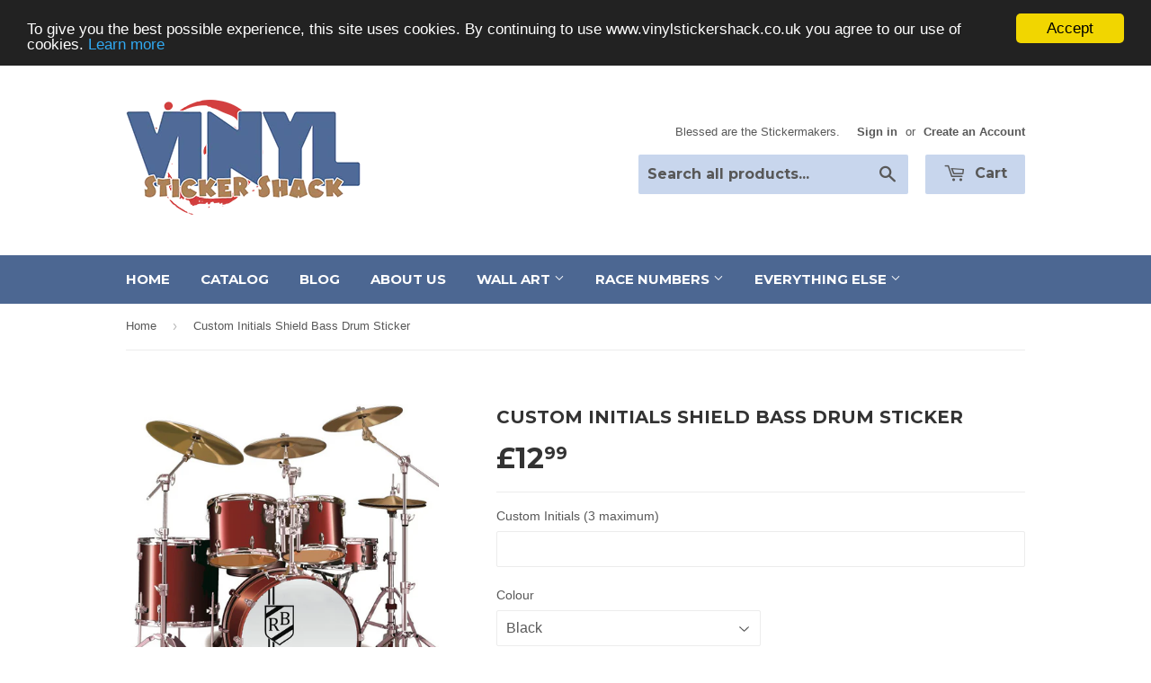

--- FILE ---
content_type: text/html; charset=utf-8
request_url: https://vinylstickershack.co.uk/products/custom-initials-shield-bass-drum-sticker
body_size: 17659
content:
<!doctype html>
<!--[if lt IE 7]><html class="no-js lt-ie9 lt-ie8 lt-ie7" lang="en"> <![endif]-->
<!--[if IE 7]><html class="no-js lt-ie9 lt-ie8" lang="en"> <![endif]-->
<!--[if IE 8]><html class="no-js lt-ie9" lang="en"> <![endif]-->
<!--[if IE 9 ]><html class="ie9 no-js"> <![endif]-->
<!--[if (gt IE 9)|!(IE)]><!--> <html class="no-touch no-js"> <!--<![endif]-->
<head>

  <meta name="p:domain_verify" content="a2565566f946b63721bdbaf3f03555f6"/>
  
  <!-- Basic page needs ================================================== -->
  <meta charset="utf-8">
  <meta http-equiv="X-UA-Compatible" content="IE=edge,chrome=1">

  
  <link rel="shortcut icon" href="//vinylstickershack.co.uk/cdn/shop/t/5/assets/favicon.png?v=25151297590573585351494942058" type="image/png" />
  

  <!-- Title and description ================================================== -->
  <title>
  Custom Initials Shield Bass Drum Sticker &ndash; Vinyl Sticker Shack
  </title>


  
    <meta name="description" content="Tell us your required initials.Pick Your Colour From The Drop-Down Menu.Choose Matte or Gloss Finish.These stickers will fit any bass drum up to 24 inch.(Simply trim off the excess lines at the edge)These stickers are CUT-OUT using precision computer cutters.They come pre-applied on application tape with full instructi">
  

  <!-- Product meta ================================================== -->
  

  <meta property="og:type" content="product">
  <meta property="og:title" content="Custom Initials Shield Bass Drum Sticker">
  <meta property="og:url" content="https://vinylstickershack.co.uk/products/custom-initials-shield-bass-drum-sticker">
  
  <meta property="og:image" content="http://vinylstickershack.co.uk/cdn/shop/products/bass-drum-sticker_custom-initials_shield_black_1024x1024.jpg?v=1464191878">
  <meta property="og:image:secure_url" content="https://vinylstickershack.co.uk/cdn/shop/products/bass-drum-sticker_custom-initials_shield_black_1024x1024.jpg?v=1464191878">
  
  <meta property="og:image" content="http://vinylstickershack.co.uk/cdn/shop/products/bass-drum-sticker_custom-initials_shield_main_1024x1024.jpg?v=1464191878">
  <meta property="og:image:secure_url" content="https://vinylstickershack.co.uk/cdn/shop/products/bass-drum-sticker_custom-initials_shield_main_1024x1024.jpg?v=1464191878">
  
  <meta property="og:image" content="http://vinylstickershack.co.uk/cdn/shop/products/bass-drum-sticker_custom-initials_shield_blue_1024x1024.jpg?v=1464191878">
  <meta property="og:image:secure_url" content="https://vinylstickershack.co.uk/cdn/shop/products/bass-drum-sticker_custom-initials_shield_blue_1024x1024.jpg?v=1464191878">
  
  <meta property="og:price:amount" content="12.99">
  <meta property="og:price:currency" content="GBP">


  
    <meta property="og:description" content="Tell us your required initials.Pick Your Colour From The Drop-Down Menu.Choose Matte or Gloss Finish.These stickers will fit any bass drum up to 24 inch.(Simply trim off the excess lines at the edge)These stickers are CUT-OUT using precision computer cutters.They come pre-applied on application tape with full instructi">
  

  <meta property="og:site_name" content="Vinyl Sticker Shack">


  


<meta name="twitter:card" content="summary">

  <meta name="twitter:site" content="@VSS_Official">


  <meta name="twitter:card" content="product">
  <meta name="twitter:title" content="Custom Initials Shield Bass Drum Sticker">
  <meta name="twitter:description" content="Tell us your required initials.Pick Your Colour From The Drop-Down Menu.Choose Matte or Gloss Finish.These stickers will fit any bass drum up to 24 inch.(Simply trim off the excess lines at the edge)These stickers are CUT-OUT using precision computer cutters.They come pre-applied on application tape with full instructions on how to apply.">
  <meta name="twitter:image" content="https://vinylstickershack.co.uk/cdn/shop/products/bass-drum-sticker_custom-initials_shield_black_large.jpg?v=1464191878">
  <meta name="twitter:image:width" content="480">
  <meta name="twitter:image:height" content="480">



  <!-- Helpers ================================================== -->
  <link rel="canonical" href="https://vinylstickershack.co.uk/products/custom-initials-shield-bass-drum-sticker">
  <meta name="viewport" content="width=device-width,initial-scale=1">

  

  <!-- CSS ================================================== -->
  <link href="//vinylstickershack.co.uk/cdn/shop/t/5/assets/timber.scss.css?v=4748212185269517141718451391" rel="stylesheet" type="text/css" media="all" />
  

  
    
    
    <link href="//fonts.googleapis.com/css?family=Montserrat:700" rel="stylesheet" type="text/css" media="all" />
  


  



  <!-- Header hook for plugins ================================================== -->
  <script>window.performance && window.performance.mark && window.performance.mark('shopify.content_for_header.start');</script><meta id="shopify-digital-wallet" name="shopify-digital-wallet" content="/8675306/digital_wallets/dialog">
<meta name="shopify-checkout-api-token" content="bd4c5795e321f08831d6fe09337ad47f">
<link rel="alternate" type="application/json+oembed" href="https://vinylstickershack.co.uk/products/custom-initials-shield-bass-drum-sticker.oembed">
<script async="async" src="/checkouts/internal/preloads.js?locale=en-GB"></script>
<link rel="preconnect" href="https://shop.app" crossorigin="anonymous">
<script async="async" src="https://shop.app/checkouts/internal/preloads.js?locale=en-GB&shop_id=8675306" crossorigin="anonymous"></script>
<script id="apple-pay-shop-capabilities" type="application/json">{"shopId":8675306,"countryCode":"GB","currencyCode":"GBP","merchantCapabilities":["supports3DS"],"merchantId":"gid:\/\/shopify\/Shop\/8675306","merchantName":"Vinyl Sticker Shack","requiredBillingContactFields":["postalAddress","email"],"requiredShippingContactFields":["postalAddress","email"],"shippingType":"shipping","supportedNetworks":["visa","maestro","masterCard","amex","discover","elo"],"total":{"type":"pending","label":"Vinyl Sticker Shack","amount":"1.00"},"shopifyPaymentsEnabled":true,"supportsSubscriptions":true}</script>
<script id="shopify-features" type="application/json">{"accessToken":"bd4c5795e321f08831d6fe09337ad47f","betas":["rich-media-storefront-analytics"],"domain":"vinylstickershack.co.uk","predictiveSearch":true,"shopId":8675306,"locale":"en"}</script>
<script>var Shopify = Shopify || {};
Shopify.shop = "vinyl-sticker-shack.myshopify.com";
Shopify.locale = "en";
Shopify.currency = {"active":"GBP","rate":"1.0"};
Shopify.country = "GB";
Shopify.theme = {"name":"Supply","id":95470979,"schema_name":null,"schema_version":null,"theme_store_id":679,"role":"main"};
Shopify.theme.handle = "null";
Shopify.theme.style = {"id":null,"handle":null};
Shopify.cdnHost = "vinylstickershack.co.uk/cdn";
Shopify.routes = Shopify.routes || {};
Shopify.routes.root = "/";</script>
<script type="module">!function(o){(o.Shopify=o.Shopify||{}).modules=!0}(window);</script>
<script>!function(o){function n(){var o=[];function n(){o.push(Array.prototype.slice.apply(arguments))}return n.q=o,n}var t=o.Shopify=o.Shopify||{};t.loadFeatures=n(),t.autoloadFeatures=n()}(window);</script>
<script>
  window.ShopifyPay = window.ShopifyPay || {};
  window.ShopifyPay.apiHost = "shop.app\/pay";
  window.ShopifyPay.redirectState = null;
</script>
<script id="shop-js-analytics" type="application/json">{"pageType":"product"}</script>
<script defer="defer" async type="module" src="//vinylstickershack.co.uk/cdn/shopifycloud/shop-js/modules/v2/client.init-shop-cart-sync_BT-GjEfc.en.esm.js"></script>
<script defer="defer" async type="module" src="//vinylstickershack.co.uk/cdn/shopifycloud/shop-js/modules/v2/chunk.common_D58fp_Oc.esm.js"></script>
<script defer="defer" async type="module" src="//vinylstickershack.co.uk/cdn/shopifycloud/shop-js/modules/v2/chunk.modal_xMitdFEc.esm.js"></script>
<script type="module">
  await import("//vinylstickershack.co.uk/cdn/shopifycloud/shop-js/modules/v2/client.init-shop-cart-sync_BT-GjEfc.en.esm.js");
await import("//vinylstickershack.co.uk/cdn/shopifycloud/shop-js/modules/v2/chunk.common_D58fp_Oc.esm.js");
await import("//vinylstickershack.co.uk/cdn/shopifycloud/shop-js/modules/v2/chunk.modal_xMitdFEc.esm.js");

  window.Shopify.SignInWithShop?.initShopCartSync?.({"fedCMEnabled":true,"windoidEnabled":true});

</script>
<script>
  window.Shopify = window.Shopify || {};
  if (!window.Shopify.featureAssets) window.Shopify.featureAssets = {};
  window.Shopify.featureAssets['shop-js'] = {"shop-cart-sync":["modules/v2/client.shop-cart-sync_DZOKe7Ll.en.esm.js","modules/v2/chunk.common_D58fp_Oc.esm.js","modules/v2/chunk.modal_xMitdFEc.esm.js"],"init-fed-cm":["modules/v2/client.init-fed-cm_B6oLuCjv.en.esm.js","modules/v2/chunk.common_D58fp_Oc.esm.js","modules/v2/chunk.modal_xMitdFEc.esm.js"],"shop-cash-offers":["modules/v2/client.shop-cash-offers_D2sdYoxE.en.esm.js","modules/v2/chunk.common_D58fp_Oc.esm.js","modules/v2/chunk.modal_xMitdFEc.esm.js"],"shop-login-button":["modules/v2/client.shop-login-button_QeVjl5Y3.en.esm.js","modules/v2/chunk.common_D58fp_Oc.esm.js","modules/v2/chunk.modal_xMitdFEc.esm.js"],"pay-button":["modules/v2/client.pay-button_DXTOsIq6.en.esm.js","modules/v2/chunk.common_D58fp_Oc.esm.js","modules/v2/chunk.modal_xMitdFEc.esm.js"],"shop-button":["modules/v2/client.shop-button_DQZHx9pm.en.esm.js","modules/v2/chunk.common_D58fp_Oc.esm.js","modules/v2/chunk.modal_xMitdFEc.esm.js"],"avatar":["modules/v2/client.avatar_BTnouDA3.en.esm.js"],"init-windoid":["modules/v2/client.init-windoid_CR1B-cfM.en.esm.js","modules/v2/chunk.common_D58fp_Oc.esm.js","modules/v2/chunk.modal_xMitdFEc.esm.js"],"init-shop-for-new-customer-accounts":["modules/v2/client.init-shop-for-new-customer-accounts_C_vY_xzh.en.esm.js","modules/v2/client.shop-login-button_QeVjl5Y3.en.esm.js","modules/v2/chunk.common_D58fp_Oc.esm.js","modules/v2/chunk.modal_xMitdFEc.esm.js"],"init-shop-email-lookup-coordinator":["modules/v2/client.init-shop-email-lookup-coordinator_BI7n9ZSv.en.esm.js","modules/v2/chunk.common_D58fp_Oc.esm.js","modules/v2/chunk.modal_xMitdFEc.esm.js"],"init-shop-cart-sync":["modules/v2/client.init-shop-cart-sync_BT-GjEfc.en.esm.js","modules/v2/chunk.common_D58fp_Oc.esm.js","modules/v2/chunk.modal_xMitdFEc.esm.js"],"shop-toast-manager":["modules/v2/client.shop-toast-manager_DiYdP3xc.en.esm.js","modules/v2/chunk.common_D58fp_Oc.esm.js","modules/v2/chunk.modal_xMitdFEc.esm.js"],"init-customer-accounts":["modules/v2/client.init-customer-accounts_D9ZNqS-Q.en.esm.js","modules/v2/client.shop-login-button_QeVjl5Y3.en.esm.js","modules/v2/chunk.common_D58fp_Oc.esm.js","modules/v2/chunk.modal_xMitdFEc.esm.js"],"init-customer-accounts-sign-up":["modules/v2/client.init-customer-accounts-sign-up_iGw4briv.en.esm.js","modules/v2/client.shop-login-button_QeVjl5Y3.en.esm.js","modules/v2/chunk.common_D58fp_Oc.esm.js","modules/v2/chunk.modal_xMitdFEc.esm.js"],"shop-follow-button":["modules/v2/client.shop-follow-button_CqMgW2wH.en.esm.js","modules/v2/chunk.common_D58fp_Oc.esm.js","modules/v2/chunk.modal_xMitdFEc.esm.js"],"checkout-modal":["modules/v2/client.checkout-modal_xHeaAweL.en.esm.js","modules/v2/chunk.common_D58fp_Oc.esm.js","modules/v2/chunk.modal_xMitdFEc.esm.js"],"shop-login":["modules/v2/client.shop-login_D91U-Q7h.en.esm.js","modules/v2/chunk.common_D58fp_Oc.esm.js","modules/v2/chunk.modal_xMitdFEc.esm.js"],"lead-capture":["modules/v2/client.lead-capture_BJmE1dJe.en.esm.js","modules/v2/chunk.common_D58fp_Oc.esm.js","modules/v2/chunk.modal_xMitdFEc.esm.js"],"payment-terms":["modules/v2/client.payment-terms_Ci9AEqFq.en.esm.js","modules/v2/chunk.common_D58fp_Oc.esm.js","modules/v2/chunk.modal_xMitdFEc.esm.js"]};
</script>
<script id="__st">var __st={"a":8675306,"offset":0,"reqid":"cb982f40-3d4b-4f52-b1f1-6ce606bdb70b-1769115256","pageurl":"vinylstickershack.co.uk\/products\/custom-initials-shield-bass-drum-sticker","u":"4649bf5a505c","p":"product","rtyp":"product","rid":6744800067};</script>
<script>window.ShopifyPaypalV4VisibilityTracking = true;</script>
<script id="captcha-bootstrap">!function(){'use strict';const t='contact',e='account',n='new_comment',o=[[t,t],['blogs',n],['comments',n],[t,'customer']],c=[[e,'customer_login'],[e,'guest_login'],[e,'recover_customer_password'],[e,'create_customer']],r=t=>t.map((([t,e])=>`form[action*='/${t}']:not([data-nocaptcha='true']) input[name='form_type'][value='${e}']`)).join(','),a=t=>()=>t?[...document.querySelectorAll(t)].map((t=>t.form)):[];function s(){const t=[...o],e=r(t);return a(e)}const i='password',u='form_key',d=['recaptcha-v3-token','g-recaptcha-response','h-captcha-response',i],f=()=>{try{return window.sessionStorage}catch{return}},m='__shopify_v',_=t=>t.elements[u];function p(t,e,n=!1){try{const o=window.sessionStorage,c=JSON.parse(o.getItem(e)),{data:r}=function(t){const{data:e,action:n}=t;return t[m]||n?{data:e,action:n}:{data:t,action:n}}(c);for(const[e,n]of Object.entries(r))t.elements[e]&&(t.elements[e].value=n);n&&o.removeItem(e)}catch(o){console.error('form repopulation failed',{error:o})}}const l='form_type',E='cptcha';function T(t){t.dataset[E]=!0}const w=window,h=w.document,L='Shopify',v='ce_forms',y='captcha';let A=!1;((t,e)=>{const n=(g='f06e6c50-85a8-45c8-87d0-21a2b65856fe',I='https://cdn.shopify.com/shopifycloud/storefront-forms-hcaptcha/ce_storefront_forms_captcha_hcaptcha.v1.5.2.iife.js',D={infoText:'Protected by hCaptcha',privacyText:'Privacy',termsText:'Terms'},(t,e,n)=>{const o=w[L][v],c=o.bindForm;if(c)return c(t,g,e,D).then(n);var r;o.q.push([[t,g,e,D],n]),r=I,A||(h.body.append(Object.assign(h.createElement('script'),{id:'captcha-provider',async:!0,src:r})),A=!0)});var g,I,D;w[L]=w[L]||{},w[L][v]=w[L][v]||{},w[L][v].q=[],w[L][y]=w[L][y]||{},w[L][y].protect=function(t,e){n(t,void 0,e),T(t)},Object.freeze(w[L][y]),function(t,e,n,w,h,L){const[v,y,A,g]=function(t,e,n){const i=e?o:[],u=t?c:[],d=[...i,...u],f=r(d),m=r(i),_=r(d.filter((([t,e])=>n.includes(e))));return[a(f),a(m),a(_),s()]}(w,h,L),I=t=>{const e=t.target;return e instanceof HTMLFormElement?e:e&&e.form},D=t=>v().includes(t);t.addEventListener('submit',(t=>{const e=I(t);if(!e)return;const n=D(e)&&!e.dataset.hcaptchaBound&&!e.dataset.recaptchaBound,o=_(e),c=g().includes(e)&&(!o||!o.value);(n||c)&&t.preventDefault(),c&&!n&&(function(t){try{if(!f())return;!function(t){const e=f();if(!e)return;const n=_(t);if(!n)return;const o=n.value;o&&e.removeItem(o)}(t);const e=Array.from(Array(32),(()=>Math.random().toString(36)[2])).join('');!function(t,e){_(t)||t.append(Object.assign(document.createElement('input'),{type:'hidden',name:u})),t.elements[u].value=e}(t,e),function(t,e){const n=f();if(!n)return;const o=[...t.querySelectorAll(`input[type='${i}']`)].map((({name:t})=>t)),c=[...d,...o],r={};for(const[a,s]of new FormData(t).entries())c.includes(a)||(r[a]=s);n.setItem(e,JSON.stringify({[m]:1,action:t.action,data:r}))}(t,e)}catch(e){console.error('failed to persist form',e)}}(e),e.submit())}));const S=(t,e)=>{t&&!t.dataset[E]&&(n(t,e.some((e=>e===t))),T(t))};for(const o of['focusin','change'])t.addEventListener(o,(t=>{const e=I(t);D(e)&&S(e,y())}));const B=e.get('form_key'),M=e.get(l),P=B&&M;t.addEventListener('DOMContentLoaded',(()=>{const t=y();if(P)for(const e of t)e.elements[l].value===M&&p(e,B);[...new Set([...A(),...v().filter((t=>'true'===t.dataset.shopifyCaptcha))])].forEach((e=>S(e,t)))}))}(h,new URLSearchParams(w.location.search),n,t,e,['guest_login'])})(!0,!0)}();</script>
<script integrity="sha256-4kQ18oKyAcykRKYeNunJcIwy7WH5gtpwJnB7kiuLZ1E=" data-source-attribution="shopify.loadfeatures" defer="defer" src="//vinylstickershack.co.uk/cdn/shopifycloud/storefront/assets/storefront/load_feature-a0a9edcb.js" crossorigin="anonymous"></script>
<script crossorigin="anonymous" defer="defer" src="//vinylstickershack.co.uk/cdn/shopifycloud/storefront/assets/shopify_pay/storefront-65b4c6d7.js?v=20250812"></script>
<script data-source-attribution="shopify.dynamic_checkout.dynamic.init">var Shopify=Shopify||{};Shopify.PaymentButton=Shopify.PaymentButton||{isStorefrontPortableWallets:!0,init:function(){window.Shopify.PaymentButton.init=function(){};var t=document.createElement("script");t.src="https://vinylstickershack.co.uk/cdn/shopifycloud/portable-wallets/latest/portable-wallets.en.js",t.type="module",document.head.appendChild(t)}};
</script>
<script data-source-attribution="shopify.dynamic_checkout.buyer_consent">
  function portableWalletsHideBuyerConsent(e){var t=document.getElementById("shopify-buyer-consent"),n=document.getElementById("shopify-subscription-policy-button");t&&n&&(t.classList.add("hidden"),t.setAttribute("aria-hidden","true"),n.removeEventListener("click",e))}function portableWalletsShowBuyerConsent(e){var t=document.getElementById("shopify-buyer-consent"),n=document.getElementById("shopify-subscription-policy-button");t&&n&&(t.classList.remove("hidden"),t.removeAttribute("aria-hidden"),n.addEventListener("click",e))}window.Shopify?.PaymentButton&&(window.Shopify.PaymentButton.hideBuyerConsent=portableWalletsHideBuyerConsent,window.Shopify.PaymentButton.showBuyerConsent=portableWalletsShowBuyerConsent);
</script>
<script data-source-attribution="shopify.dynamic_checkout.cart.bootstrap">document.addEventListener("DOMContentLoaded",(function(){function t(){return document.querySelector("shopify-accelerated-checkout-cart, shopify-accelerated-checkout")}if(t())Shopify.PaymentButton.init();else{new MutationObserver((function(e,n){t()&&(Shopify.PaymentButton.init(),n.disconnect())})).observe(document.body,{childList:!0,subtree:!0})}}));
</script>
<link id="shopify-accelerated-checkout-styles" rel="stylesheet" media="screen" href="https://vinylstickershack.co.uk/cdn/shopifycloud/portable-wallets/latest/accelerated-checkout-backwards-compat.css" crossorigin="anonymous">
<style id="shopify-accelerated-checkout-cart">
        #shopify-buyer-consent {
  margin-top: 1em;
  display: inline-block;
  width: 100%;
}

#shopify-buyer-consent.hidden {
  display: none;
}

#shopify-subscription-policy-button {
  background: none;
  border: none;
  padding: 0;
  text-decoration: underline;
  font-size: inherit;
  cursor: pointer;
}

#shopify-subscription-policy-button::before {
  box-shadow: none;
}

      </style>

<script>window.performance && window.performance.mark && window.performance.mark('shopify.content_for_header.end');</script>

  

<!--[if lt IE 9]>
<script src="//cdnjs.cloudflare.com/ajax/libs/html5shiv/3.7.2/html5shiv.min.js" type="text/javascript"></script>
<script src="//vinylstickershack.co.uk/cdn/shop/t/5/assets/respond.min.js?v=52248677837542619231457897165" type="text/javascript"></script>
<link href="//vinylstickershack.co.uk/cdn/shop/t/5/assets/respond-proxy.html" id="respond-proxy" rel="respond-proxy" />
<link href="//vinylstickershack.co.uk/search?q=c0661a2811d359fe6a141662ad1a54da" id="respond-redirect" rel="respond-redirect" />
<script src="//vinylstickershack.co.uk/search?q=c0661a2811d359fe6a141662ad1a54da" type="text/javascript"></script>
<![endif]-->
<!--[if (lte IE 9) ]><script src="//vinylstickershack.co.uk/cdn/shop/t/5/assets/match-media.min.js?v=159635276924582161481457897165" type="text/javascript"></script><![endif]-->


  
  

  <script src="//ajax.googleapis.com/ajax/libs/jquery/1.11.0/jquery.min.js" type="text/javascript"></script>
  <script src="//vinylstickershack.co.uk/cdn/shop/t/5/assets/modernizr.min.js?v=26620055551102246001457897165" type="text/javascript"></script>

<link href="https://monorail-edge.shopifysvc.com" rel="dns-prefetch">
<script>(function(){if ("sendBeacon" in navigator && "performance" in window) {try {var session_token_from_headers = performance.getEntriesByType('navigation')[0].serverTiming.find(x => x.name == '_s').description;} catch {var session_token_from_headers = undefined;}var session_cookie_matches = document.cookie.match(/_shopify_s=([^;]*)/);var session_token_from_cookie = session_cookie_matches && session_cookie_matches.length === 2 ? session_cookie_matches[1] : "";var session_token = session_token_from_headers || session_token_from_cookie || "";function handle_abandonment_event(e) {var entries = performance.getEntries().filter(function(entry) {return /monorail-edge.shopifysvc.com/.test(entry.name);});if (!window.abandonment_tracked && entries.length === 0) {window.abandonment_tracked = true;var currentMs = Date.now();var navigation_start = performance.timing.navigationStart;var payload = {shop_id: 8675306,url: window.location.href,navigation_start,duration: currentMs - navigation_start,session_token,page_type: "product"};window.navigator.sendBeacon("https://monorail-edge.shopifysvc.com/v1/produce", JSON.stringify({schema_id: "online_store_buyer_site_abandonment/1.1",payload: payload,metadata: {event_created_at_ms: currentMs,event_sent_at_ms: currentMs}}));}}window.addEventListener('pagehide', handle_abandonment_event);}}());</script>
<script id="web-pixels-manager-setup">(function e(e,d,r,n,o){if(void 0===o&&(o={}),!Boolean(null===(a=null===(i=window.Shopify)||void 0===i?void 0:i.analytics)||void 0===a?void 0:a.replayQueue)){var i,a;window.Shopify=window.Shopify||{};var t=window.Shopify;t.analytics=t.analytics||{};var s=t.analytics;s.replayQueue=[],s.publish=function(e,d,r){return s.replayQueue.push([e,d,r]),!0};try{self.performance.mark("wpm:start")}catch(e){}var l=function(){var e={modern:/Edge?\/(1{2}[4-9]|1[2-9]\d|[2-9]\d{2}|\d{4,})\.\d+(\.\d+|)|Firefox\/(1{2}[4-9]|1[2-9]\d|[2-9]\d{2}|\d{4,})\.\d+(\.\d+|)|Chrom(ium|e)\/(9{2}|\d{3,})\.\d+(\.\d+|)|(Maci|X1{2}).+ Version\/(15\.\d+|(1[6-9]|[2-9]\d|\d{3,})\.\d+)([,.]\d+|)( \(\w+\)|)( Mobile\/\w+|) Safari\/|Chrome.+OPR\/(9{2}|\d{3,})\.\d+\.\d+|(CPU[ +]OS|iPhone[ +]OS|CPU[ +]iPhone|CPU IPhone OS|CPU iPad OS)[ +]+(15[._]\d+|(1[6-9]|[2-9]\d|\d{3,})[._]\d+)([._]\d+|)|Android:?[ /-](13[3-9]|1[4-9]\d|[2-9]\d{2}|\d{4,})(\.\d+|)(\.\d+|)|Android.+Firefox\/(13[5-9]|1[4-9]\d|[2-9]\d{2}|\d{4,})\.\d+(\.\d+|)|Android.+Chrom(ium|e)\/(13[3-9]|1[4-9]\d|[2-9]\d{2}|\d{4,})\.\d+(\.\d+|)|SamsungBrowser\/([2-9]\d|\d{3,})\.\d+/,legacy:/Edge?\/(1[6-9]|[2-9]\d|\d{3,})\.\d+(\.\d+|)|Firefox\/(5[4-9]|[6-9]\d|\d{3,})\.\d+(\.\d+|)|Chrom(ium|e)\/(5[1-9]|[6-9]\d|\d{3,})\.\d+(\.\d+|)([\d.]+$|.*Safari\/(?![\d.]+ Edge\/[\d.]+$))|(Maci|X1{2}).+ Version\/(10\.\d+|(1[1-9]|[2-9]\d|\d{3,})\.\d+)([,.]\d+|)( \(\w+\)|)( Mobile\/\w+|) Safari\/|Chrome.+OPR\/(3[89]|[4-9]\d|\d{3,})\.\d+\.\d+|(CPU[ +]OS|iPhone[ +]OS|CPU[ +]iPhone|CPU IPhone OS|CPU iPad OS)[ +]+(10[._]\d+|(1[1-9]|[2-9]\d|\d{3,})[._]\d+)([._]\d+|)|Android:?[ /-](13[3-9]|1[4-9]\d|[2-9]\d{2}|\d{4,})(\.\d+|)(\.\d+|)|Mobile Safari.+OPR\/([89]\d|\d{3,})\.\d+\.\d+|Android.+Firefox\/(13[5-9]|1[4-9]\d|[2-9]\d{2}|\d{4,})\.\d+(\.\d+|)|Android.+Chrom(ium|e)\/(13[3-9]|1[4-9]\d|[2-9]\d{2}|\d{4,})\.\d+(\.\d+|)|Android.+(UC? ?Browser|UCWEB|U3)[ /]?(15\.([5-9]|\d{2,})|(1[6-9]|[2-9]\d|\d{3,})\.\d+)\.\d+|SamsungBrowser\/(5\.\d+|([6-9]|\d{2,})\.\d+)|Android.+MQ{2}Browser\/(14(\.(9|\d{2,})|)|(1[5-9]|[2-9]\d|\d{3,})(\.\d+|))(\.\d+|)|K[Aa][Ii]OS\/(3\.\d+|([4-9]|\d{2,})\.\d+)(\.\d+|)/},d=e.modern,r=e.legacy,n=navigator.userAgent;return n.match(d)?"modern":n.match(r)?"legacy":"unknown"}(),u="modern"===l?"modern":"legacy",c=(null!=n?n:{modern:"",legacy:""})[u],f=function(e){return[e.baseUrl,"/wpm","/b",e.hashVersion,"modern"===e.buildTarget?"m":"l",".js"].join("")}({baseUrl:d,hashVersion:r,buildTarget:u}),m=function(e){var d=e.version,r=e.bundleTarget,n=e.surface,o=e.pageUrl,i=e.monorailEndpoint;return{emit:function(e){var a=e.status,t=e.errorMsg,s=(new Date).getTime(),l=JSON.stringify({metadata:{event_sent_at_ms:s},events:[{schema_id:"web_pixels_manager_load/3.1",payload:{version:d,bundle_target:r,page_url:o,status:a,surface:n,error_msg:t},metadata:{event_created_at_ms:s}}]});if(!i)return console&&console.warn&&console.warn("[Web Pixels Manager] No Monorail endpoint provided, skipping logging."),!1;try{return self.navigator.sendBeacon.bind(self.navigator)(i,l)}catch(e){}var u=new XMLHttpRequest;try{return u.open("POST",i,!0),u.setRequestHeader("Content-Type","text/plain"),u.send(l),!0}catch(e){return console&&console.warn&&console.warn("[Web Pixels Manager] Got an unhandled error while logging to Monorail."),!1}}}}({version:r,bundleTarget:l,surface:e.surface,pageUrl:self.location.href,monorailEndpoint:e.monorailEndpoint});try{o.browserTarget=l,function(e){var d=e.src,r=e.async,n=void 0===r||r,o=e.onload,i=e.onerror,a=e.sri,t=e.scriptDataAttributes,s=void 0===t?{}:t,l=document.createElement("script"),u=document.querySelector("head"),c=document.querySelector("body");if(l.async=n,l.src=d,a&&(l.integrity=a,l.crossOrigin="anonymous"),s)for(var f in s)if(Object.prototype.hasOwnProperty.call(s,f))try{l.dataset[f]=s[f]}catch(e){}if(o&&l.addEventListener("load",o),i&&l.addEventListener("error",i),u)u.appendChild(l);else{if(!c)throw new Error("Did not find a head or body element to append the script");c.appendChild(l)}}({src:f,async:!0,onload:function(){if(!function(){var e,d;return Boolean(null===(d=null===(e=window.Shopify)||void 0===e?void 0:e.analytics)||void 0===d?void 0:d.initialized)}()){var d=window.webPixelsManager.init(e)||void 0;if(d){var r=window.Shopify.analytics;r.replayQueue.forEach((function(e){var r=e[0],n=e[1],o=e[2];d.publishCustomEvent(r,n,o)})),r.replayQueue=[],r.publish=d.publishCustomEvent,r.visitor=d.visitor,r.initialized=!0}}},onerror:function(){return m.emit({status:"failed",errorMsg:"".concat(f," has failed to load")})},sri:function(e){var d=/^sha384-[A-Za-z0-9+/=]+$/;return"string"==typeof e&&d.test(e)}(c)?c:"",scriptDataAttributes:o}),m.emit({status:"loading"})}catch(e){m.emit({status:"failed",errorMsg:(null==e?void 0:e.message)||"Unknown error"})}}})({shopId: 8675306,storefrontBaseUrl: "https://vinylstickershack.co.uk",extensionsBaseUrl: "https://extensions.shopifycdn.com/cdn/shopifycloud/web-pixels-manager",monorailEndpoint: "https://monorail-edge.shopifysvc.com/unstable/produce_batch",surface: "storefront-renderer",enabledBetaFlags: ["2dca8a86"],webPixelsConfigList: [{"id":"201294206","eventPayloadVersion":"v1","runtimeContext":"LAX","scriptVersion":"1","type":"CUSTOM","privacyPurposes":["ANALYTICS"],"name":"Google Analytics tag (migrated)"},{"id":"shopify-app-pixel","configuration":"{}","eventPayloadVersion":"v1","runtimeContext":"STRICT","scriptVersion":"0450","apiClientId":"shopify-pixel","type":"APP","privacyPurposes":["ANALYTICS","MARKETING"]},{"id":"shopify-custom-pixel","eventPayloadVersion":"v1","runtimeContext":"LAX","scriptVersion":"0450","apiClientId":"shopify-pixel","type":"CUSTOM","privacyPurposes":["ANALYTICS","MARKETING"]}],isMerchantRequest: false,initData: {"shop":{"name":"Vinyl Sticker Shack","paymentSettings":{"currencyCode":"GBP"},"myshopifyDomain":"vinyl-sticker-shack.myshopify.com","countryCode":"GB","storefrontUrl":"https:\/\/vinylstickershack.co.uk"},"customer":null,"cart":null,"checkout":null,"productVariants":[{"price":{"amount":12.99,"currencyCode":"GBP"},"product":{"title":"Custom Initials Shield Bass Drum Sticker","vendor":"Vinyl Sticker Shack","id":"6744800067","untranslatedTitle":"Custom Initials Shield Bass Drum Sticker","url":"\/products\/custom-initials-shield-bass-drum-sticker","type":""},"id":"20750647491","image":{"src":"\/\/vinylstickershack.co.uk\/cdn\/shop\/products\/bass-drum-sticker_custom-initials_shield_black.jpg?v=1464191878"},"sku":"","title":"Black \/ Gloss","untranslatedTitle":"Black \/ Gloss"},{"price":{"amount":12.99,"currencyCode":"GBP"},"product":{"title":"Custom Initials Shield Bass Drum Sticker","vendor":"Vinyl Sticker Shack","id":"6744800067","untranslatedTitle":"Custom Initials Shield Bass Drum Sticker","url":"\/products\/custom-initials-shield-bass-drum-sticker","type":""},"id":"20750647555","image":{"src":"\/\/vinylstickershack.co.uk\/cdn\/shop\/products\/bass-drum-sticker_custom-initials_shield_main.jpg?v=1464191878"},"sku":"","title":"White \/ Gloss","untranslatedTitle":"White \/ Gloss"},{"price":{"amount":12.99,"currencyCode":"GBP"},"product":{"title":"Custom Initials Shield Bass Drum Sticker","vendor":"Vinyl Sticker Shack","id":"6744800067","untranslatedTitle":"Custom Initials Shield Bass Drum Sticker","url":"\/products\/custom-initials-shield-bass-drum-sticker","type":""},"id":"20750647619","image":{"src":"\/\/vinylstickershack.co.uk\/cdn\/shop\/products\/bass-drum-sticker_custom-initials_shield_red.jpg?v=1464191878"},"sku":"","title":"Strawberry Red \/ Gloss","untranslatedTitle":"Strawberry Red \/ Gloss"},{"price":{"amount":12.99,"currencyCode":"GBP"},"product":{"title":"Custom Initials Shield Bass Drum Sticker","vendor":"Vinyl Sticker Shack","id":"6744800067","untranslatedTitle":"Custom Initials Shield Bass Drum Sticker","url":"\/products\/custom-initials-shield-bass-drum-sticker","type":""},"id":"20750647683","image":{"src":"\/\/vinylstickershack.co.uk\/cdn\/shop\/products\/bass-drum-sticker_custom-initials_shield_blue.jpg?v=1464191878"},"sku":"","title":"Ocean Blue \/ Gloss","untranslatedTitle":"Ocean Blue \/ Gloss"},{"price":{"amount":12.99,"currencyCode":"GBP"},"product":{"title":"Custom Initials Shield Bass Drum Sticker","vendor":"Vinyl Sticker Shack","id":"6744800067","untranslatedTitle":"Custom Initials Shield Bass Drum Sticker","url":"\/products\/custom-initials-shield-bass-drum-sticker","type":""},"id":"20750647747","image":{"src":"\/\/vinylstickershack.co.uk\/cdn\/shop\/products\/bass-drum-sticker_custom-initials_shield_green.jpg?v=1464191878"},"sku":"","title":"Grass Green \/ Gloss","untranslatedTitle":"Grass Green \/ Gloss"},{"price":{"amount":12.99,"currencyCode":"GBP"},"product":{"title":"Custom Initials Shield Bass Drum Sticker","vendor":"Vinyl Sticker Shack","id":"6744800067","untranslatedTitle":"Custom Initials Shield Bass Drum Sticker","url":"\/products\/custom-initials-shield-bass-drum-sticker","type":""},"id":"20750647811","image":{"src":"\/\/vinylstickershack.co.uk\/cdn\/shop\/products\/bass-drum-sticker_custom-initials_shield_baby-pink.jpg?v=1464191878"},"sku":"","title":"Baby Pink \/ Gloss","untranslatedTitle":"Baby Pink \/ Gloss"},{"price":{"amount":12.99,"currencyCode":"GBP"},"product":{"title":"Custom Initials Shield Bass Drum Sticker","vendor":"Vinyl Sticker Shack","id":"6744800067","untranslatedTitle":"Custom Initials Shield Bass Drum Sticker","url":"\/products\/custom-initials-shield-bass-drum-sticker","type":""},"id":"20750647875","image":{"src":"\/\/vinylstickershack.co.uk\/cdn\/shop\/products\/bass-drum-sticker_custom-initials_shield_hot-pink.jpg?v=1464191878"},"sku":"","title":"Hot Pink \/ Gloss","untranslatedTitle":"Hot Pink \/ Gloss"},{"price":{"amount":12.99,"currencyCode":"GBP"},"product":{"title":"Custom Initials Shield Bass Drum Sticker","vendor":"Vinyl Sticker Shack","id":"6744800067","untranslatedTitle":"Custom Initials Shield Bass Drum Sticker","url":"\/products\/custom-initials-shield-bass-drum-sticker","type":""},"id":"20750647939","image":{"src":"\/\/vinylstickershack.co.uk\/cdn\/shop\/products\/bass-drum-sticker_custom-initials_shield_brown.jpg?v=1464191878"},"sku":"","title":"Nut Brown \/ Gloss","untranslatedTitle":"Nut Brown \/ Gloss"},{"price":{"amount":12.99,"currencyCode":"GBP"},"product":{"title":"Custom Initials Shield Bass Drum Sticker","vendor":"Vinyl Sticker Shack","id":"6744800067","untranslatedTitle":"Custom Initials Shield Bass Drum Sticker","url":"\/products\/custom-initials-shield-bass-drum-sticker","type":""},"id":"20750648067","image":{"src":"\/\/vinylstickershack.co.uk\/cdn\/shop\/products\/bass-drum-sticker_custom-initials_shield_cream.jpg?v=1464191878"},"sku":"","title":"Cream \/ Gloss","untranslatedTitle":"Cream \/ Gloss"},{"price":{"amount":12.99,"currencyCode":"GBP"},"product":{"title":"Custom Initials Shield Bass Drum Sticker","vendor":"Vinyl Sticker Shack","id":"6744800067","untranslatedTitle":"Custom Initials Shield Bass Drum Sticker","url":"\/products\/custom-initials-shield-bass-drum-sticker","type":""},"id":"20750648131","image":{"src":"\/\/vinylstickershack.co.uk\/cdn\/shop\/products\/bass-drum-sticker_custom-initials_shield_purple.jpg?v=1464191878"},"sku":"","title":"Purple \/ Gloss","untranslatedTitle":"Purple \/ Gloss"},{"price":{"amount":12.99,"currencyCode":"GBP"},"product":{"title":"Custom Initials Shield Bass Drum Sticker","vendor":"Vinyl Sticker Shack","id":"6744800067","untranslatedTitle":"Custom Initials Shield Bass Drum Sticker","url":"\/products\/custom-initials-shield-bass-drum-sticker","type":""},"id":"20750648195","image":{"src":"\/\/vinylstickershack.co.uk\/cdn\/shop\/products\/bass-drum-sticker_custom-initials_shield_grey.jpg?v=1464191878"},"sku":"","title":"Grey \/ Gloss","untranslatedTitle":"Grey \/ Gloss"},{"price":{"amount":12.99,"currencyCode":"GBP"},"product":{"title":"Custom Initials Shield Bass Drum Sticker","vendor":"Vinyl Sticker Shack","id":"6744800067","untranslatedTitle":"Custom Initials Shield Bass Drum Sticker","url":"\/products\/custom-initials-shield-bass-drum-sticker","type":""},"id":"20750648259","image":{"src":"\/\/vinylstickershack.co.uk\/cdn\/shop\/products\/bass-drum-sticker_custom-initials_shield_yellow.jpg?v=1464191878"},"sku":"","title":"Lemon Yellow \/ Gloss","untranslatedTitle":"Lemon Yellow \/ Gloss"},{"price":{"amount":12.99,"currencyCode":"GBP"},"product":{"title":"Custom Initials Shield Bass Drum Sticker","vendor":"Vinyl Sticker Shack","id":"6744800067","untranslatedTitle":"Custom Initials Shield Bass Drum Sticker","url":"\/products\/custom-initials-shield-bass-drum-sticker","type":""},"id":"20751471491","image":{"src":"\/\/vinylstickershack.co.uk\/cdn\/shop\/products\/bass-drum-sticker_custom-initials_shield_black.jpg?v=1464191878"},"sku":"","title":"Black \/ Matte","untranslatedTitle":"Black \/ Matte"},{"price":{"amount":12.99,"currencyCode":"GBP"},"product":{"title":"Custom Initials Shield Bass Drum Sticker","vendor":"Vinyl Sticker Shack","id":"6744800067","untranslatedTitle":"Custom Initials Shield Bass Drum Sticker","url":"\/products\/custom-initials-shield-bass-drum-sticker","type":""},"id":"20751492419","image":{"src":"\/\/vinylstickershack.co.uk\/cdn\/shop\/products\/bass-drum-sticker_custom-initials_shield_main.jpg?v=1464191878"},"sku":"","title":"White \/ Matte","untranslatedTitle":"White \/ Matte"},{"price":{"amount":12.99,"currencyCode":"GBP"},"product":{"title":"Custom Initials Shield Bass Drum Sticker","vendor":"Vinyl Sticker Shack","id":"6744800067","untranslatedTitle":"Custom Initials Shield Bass Drum Sticker","url":"\/products\/custom-initials-shield-bass-drum-sticker","type":""},"id":"20751503363","image":{"src":"\/\/vinylstickershack.co.uk\/cdn\/shop\/products\/bass-drum-sticker_custom-initials_shield_red.jpg?v=1464191878"},"sku":"","title":"Strawberry Red \/ Matte","untranslatedTitle":"Strawberry Red \/ Matte"},{"price":{"amount":12.99,"currencyCode":"GBP"},"product":{"title":"Custom Initials Shield Bass Drum Sticker","vendor":"Vinyl Sticker Shack","id":"6744800067","untranslatedTitle":"Custom Initials Shield Bass Drum Sticker","url":"\/products\/custom-initials-shield-bass-drum-sticker","type":""},"id":"20751514947","image":{"src":"\/\/vinylstickershack.co.uk\/cdn\/shop\/products\/bass-drum-sticker_custom-initials_shield_blue.jpg?v=1464191878"},"sku":"","title":"Ocean Blue \/ Matte","untranslatedTitle":"Ocean Blue \/ Matte"},{"price":{"amount":12.99,"currencyCode":"GBP"},"product":{"title":"Custom Initials Shield Bass Drum Sticker","vendor":"Vinyl Sticker Shack","id":"6744800067","untranslatedTitle":"Custom Initials Shield Bass Drum Sticker","url":"\/products\/custom-initials-shield-bass-drum-sticker","type":""},"id":"20751527363","image":{"src":"\/\/vinylstickershack.co.uk\/cdn\/shop\/products\/bass-drum-sticker_custom-initials_shield_green.jpg?v=1464191878"},"sku":"","title":"Grass Green \/ Matte","untranslatedTitle":"Grass Green \/ Matte"},{"price":{"amount":12.99,"currencyCode":"GBP"},"product":{"title":"Custom Initials Shield Bass Drum Sticker","vendor":"Vinyl Sticker Shack","id":"6744800067","untranslatedTitle":"Custom Initials Shield Bass Drum Sticker","url":"\/products\/custom-initials-shield-bass-drum-sticker","type":""},"id":"20751541187","image":{"src":"\/\/vinylstickershack.co.uk\/cdn\/shop\/products\/bass-drum-sticker_custom-initials_shield_baby-pink.jpg?v=1464191878"},"sku":"","title":"Baby Pink \/ Matte","untranslatedTitle":"Baby Pink \/ Matte"},{"price":{"amount":12.99,"currencyCode":"GBP"},"product":{"title":"Custom Initials Shield Bass Drum Sticker","vendor":"Vinyl Sticker Shack","id":"6744800067","untranslatedTitle":"Custom Initials Shield Bass Drum Sticker","url":"\/products\/custom-initials-shield-bass-drum-sticker","type":""},"id":"20751551491","image":{"src":"\/\/vinylstickershack.co.uk\/cdn\/shop\/products\/bass-drum-sticker_custom-initials_shield_hot-pink.jpg?v=1464191878"},"sku":"","title":"Hot Pink \/ Matte","untranslatedTitle":"Hot Pink \/ Matte"},{"price":{"amount":12.99,"currencyCode":"GBP"},"product":{"title":"Custom Initials Shield Bass Drum Sticker","vendor":"Vinyl Sticker Shack","id":"6744800067","untranslatedTitle":"Custom Initials Shield Bass Drum Sticker","url":"\/products\/custom-initials-shield-bass-drum-sticker","type":""},"id":"20751558851","image":{"src":"\/\/vinylstickershack.co.uk\/cdn\/shop\/products\/bass-drum-sticker_custom-initials_shield_brown.jpg?v=1464191878"},"sku":"","title":"Nut Brown \/ Matte","untranslatedTitle":"Nut Brown \/ Matte"},{"price":{"amount":12.99,"currencyCode":"GBP"},"product":{"title":"Custom Initials Shield Bass Drum Sticker","vendor":"Vinyl Sticker Shack","id":"6744800067","untranslatedTitle":"Custom Initials Shield Bass Drum Sticker","url":"\/products\/custom-initials-shield-bass-drum-sticker","type":""},"id":"20751566979","image":{"src":"\/\/vinylstickershack.co.uk\/cdn\/shop\/products\/bass-drum-sticker_custom-initials_shield_cream.jpg?v=1464191878"},"sku":"","title":"Cream \/ Matte","untranslatedTitle":"Cream \/ Matte"},{"price":{"amount":12.99,"currencyCode":"GBP"},"product":{"title":"Custom Initials Shield Bass Drum Sticker","vendor":"Vinyl Sticker Shack","id":"6744800067","untranslatedTitle":"Custom Initials Shield Bass Drum Sticker","url":"\/products\/custom-initials-shield-bass-drum-sticker","type":""},"id":"20751583747","image":{"src":"\/\/vinylstickershack.co.uk\/cdn\/shop\/products\/bass-drum-sticker_custom-initials_shield_purple.jpg?v=1464191878"},"sku":"","title":"Purple \/ Matte","untranslatedTitle":"Purple \/ Matte"},{"price":{"amount":12.99,"currencyCode":"GBP"},"product":{"title":"Custom Initials Shield Bass Drum Sticker","vendor":"Vinyl Sticker Shack","id":"6744800067","untranslatedTitle":"Custom Initials Shield Bass Drum Sticker","url":"\/products\/custom-initials-shield-bass-drum-sticker","type":""},"id":"20751596419","image":{"src":"\/\/vinylstickershack.co.uk\/cdn\/shop\/products\/bass-drum-sticker_custom-initials_shield_grey.jpg?v=1464191878"},"sku":"","title":"Grey \/ Matte","untranslatedTitle":"Grey \/ Matte"},{"price":{"amount":12.99,"currencyCode":"GBP"},"product":{"title":"Custom Initials Shield Bass Drum Sticker","vendor":"Vinyl Sticker Shack","id":"6744800067","untranslatedTitle":"Custom Initials Shield Bass Drum Sticker","url":"\/products\/custom-initials-shield-bass-drum-sticker","type":""},"id":"20751605187","image":{"src":"\/\/vinylstickershack.co.uk\/cdn\/shop\/products\/bass-drum-sticker_custom-initials_shield_yellow.jpg?v=1464191878"},"sku":"","title":"Lemon Yellow \/ Matte","untranslatedTitle":"Lemon Yellow \/ Matte"}],"purchasingCompany":null},},"https://vinylstickershack.co.uk/cdn","fcfee988w5aeb613cpc8e4bc33m6693e112",{"modern":"","legacy":""},{"shopId":"8675306","storefrontBaseUrl":"https:\/\/vinylstickershack.co.uk","extensionBaseUrl":"https:\/\/extensions.shopifycdn.com\/cdn\/shopifycloud\/web-pixels-manager","surface":"storefront-renderer","enabledBetaFlags":"[\"2dca8a86\"]","isMerchantRequest":"false","hashVersion":"fcfee988w5aeb613cpc8e4bc33m6693e112","publish":"custom","events":"[[\"page_viewed\",{}],[\"product_viewed\",{\"productVariant\":{\"price\":{\"amount\":12.99,\"currencyCode\":\"GBP\"},\"product\":{\"title\":\"Custom Initials Shield Bass Drum Sticker\",\"vendor\":\"Vinyl Sticker Shack\",\"id\":\"6744800067\",\"untranslatedTitle\":\"Custom Initials Shield Bass Drum Sticker\",\"url\":\"\/products\/custom-initials-shield-bass-drum-sticker\",\"type\":\"\"},\"id\":\"20750647491\",\"image\":{\"src\":\"\/\/vinylstickershack.co.uk\/cdn\/shop\/products\/bass-drum-sticker_custom-initials_shield_black.jpg?v=1464191878\"},\"sku\":\"\",\"title\":\"Black \/ Gloss\",\"untranslatedTitle\":\"Black \/ Gloss\"}}]]"});</script><script>
  window.ShopifyAnalytics = window.ShopifyAnalytics || {};
  window.ShopifyAnalytics.meta = window.ShopifyAnalytics.meta || {};
  window.ShopifyAnalytics.meta.currency = 'GBP';
  var meta = {"product":{"id":6744800067,"gid":"gid:\/\/shopify\/Product\/6744800067","vendor":"Vinyl Sticker Shack","type":"","handle":"custom-initials-shield-bass-drum-sticker","variants":[{"id":20750647491,"price":1299,"name":"Custom Initials Shield Bass Drum Sticker - Black \/ Gloss","public_title":"Black \/ Gloss","sku":""},{"id":20750647555,"price":1299,"name":"Custom Initials Shield Bass Drum Sticker - White \/ Gloss","public_title":"White \/ Gloss","sku":""},{"id":20750647619,"price":1299,"name":"Custom Initials Shield Bass Drum Sticker - Strawberry Red \/ Gloss","public_title":"Strawberry Red \/ Gloss","sku":""},{"id":20750647683,"price":1299,"name":"Custom Initials Shield Bass Drum Sticker - Ocean Blue \/ Gloss","public_title":"Ocean Blue \/ Gloss","sku":""},{"id":20750647747,"price":1299,"name":"Custom Initials Shield Bass Drum Sticker - Grass Green \/ Gloss","public_title":"Grass Green \/ Gloss","sku":""},{"id":20750647811,"price":1299,"name":"Custom Initials Shield Bass Drum Sticker - Baby Pink \/ Gloss","public_title":"Baby Pink \/ Gloss","sku":""},{"id":20750647875,"price":1299,"name":"Custom Initials Shield Bass Drum Sticker - Hot Pink \/ Gloss","public_title":"Hot Pink \/ Gloss","sku":""},{"id":20750647939,"price":1299,"name":"Custom Initials Shield Bass Drum Sticker - Nut Brown \/ Gloss","public_title":"Nut Brown \/ Gloss","sku":""},{"id":20750648067,"price":1299,"name":"Custom Initials Shield Bass Drum Sticker - Cream \/ Gloss","public_title":"Cream \/ Gloss","sku":""},{"id":20750648131,"price":1299,"name":"Custom Initials Shield Bass Drum Sticker - Purple \/ Gloss","public_title":"Purple \/ Gloss","sku":""},{"id":20750648195,"price":1299,"name":"Custom Initials Shield Bass Drum Sticker - Grey \/ Gloss","public_title":"Grey \/ Gloss","sku":""},{"id":20750648259,"price":1299,"name":"Custom Initials Shield Bass Drum Sticker - Lemon Yellow \/ Gloss","public_title":"Lemon Yellow \/ Gloss","sku":""},{"id":20751471491,"price":1299,"name":"Custom Initials Shield Bass Drum Sticker - Black \/ Matte","public_title":"Black \/ Matte","sku":""},{"id":20751492419,"price":1299,"name":"Custom Initials Shield Bass Drum Sticker - White \/ Matte","public_title":"White \/ Matte","sku":""},{"id":20751503363,"price":1299,"name":"Custom Initials Shield Bass Drum Sticker - Strawberry Red \/ Matte","public_title":"Strawberry Red \/ Matte","sku":""},{"id":20751514947,"price":1299,"name":"Custom Initials Shield Bass Drum Sticker - Ocean Blue \/ Matte","public_title":"Ocean Blue \/ Matte","sku":""},{"id":20751527363,"price":1299,"name":"Custom Initials Shield Bass Drum Sticker - Grass Green \/ Matte","public_title":"Grass Green \/ Matte","sku":""},{"id":20751541187,"price":1299,"name":"Custom Initials Shield Bass Drum Sticker - Baby Pink \/ Matte","public_title":"Baby Pink \/ Matte","sku":""},{"id":20751551491,"price":1299,"name":"Custom Initials Shield Bass Drum Sticker - Hot Pink \/ Matte","public_title":"Hot Pink \/ Matte","sku":""},{"id":20751558851,"price":1299,"name":"Custom Initials Shield Bass Drum Sticker - Nut Brown \/ Matte","public_title":"Nut Brown \/ Matte","sku":""},{"id":20751566979,"price":1299,"name":"Custom Initials Shield Bass Drum Sticker - Cream \/ Matte","public_title":"Cream \/ Matte","sku":""},{"id":20751583747,"price":1299,"name":"Custom Initials Shield Bass Drum Sticker - Purple \/ Matte","public_title":"Purple \/ Matte","sku":""},{"id":20751596419,"price":1299,"name":"Custom Initials Shield Bass Drum Sticker - Grey \/ Matte","public_title":"Grey \/ Matte","sku":""},{"id":20751605187,"price":1299,"name":"Custom Initials Shield Bass Drum Sticker - Lemon Yellow \/ Matte","public_title":"Lemon Yellow \/ Matte","sku":""}],"remote":false},"page":{"pageType":"product","resourceType":"product","resourceId":6744800067,"requestId":"cb982f40-3d4b-4f52-b1f1-6ce606bdb70b-1769115256"}};
  for (var attr in meta) {
    window.ShopifyAnalytics.meta[attr] = meta[attr];
  }
</script>
<script class="analytics">
  (function () {
    var customDocumentWrite = function(content) {
      var jquery = null;

      if (window.jQuery) {
        jquery = window.jQuery;
      } else if (window.Checkout && window.Checkout.$) {
        jquery = window.Checkout.$;
      }

      if (jquery) {
        jquery('body').append(content);
      }
    };

    var hasLoggedConversion = function(token) {
      if (token) {
        return document.cookie.indexOf('loggedConversion=' + token) !== -1;
      }
      return false;
    }

    var setCookieIfConversion = function(token) {
      if (token) {
        var twoMonthsFromNow = new Date(Date.now());
        twoMonthsFromNow.setMonth(twoMonthsFromNow.getMonth() + 2);

        document.cookie = 'loggedConversion=' + token + '; expires=' + twoMonthsFromNow;
      }
    }

    var trekkie = window.ShopifyAnalytics.lib = window.trekkie = window.trekkie || [];
    if (trekkie.integrations) {
      return;
    }
    trekkie.methods = [
      'identify',
      'page',
      'ready',
      'track',
      'trackForm',
      'trackLink'
    ];
    trekkie.factory = function(method) {
      return function() {
        var args = Array.prototype.slice.call(arguments);
        args.unshift(method);
        trekkie.push(args);
        return trekkie;
      };
    };
    for (var i = 0; i < trekkie.methods.length; i++) {
      var key = trekkie.methods[i];
      trekkie[key] = trekkie.factory(key);
    }
    trekkie.load = function(config) {
      trekkie.config = config || {};
      trekkie.config.initialDocumentCookie = document.cookie;
      var first = document.getElementsByTagName('script')[0];
      var script = document.createElement('script');
      script.type = 'text/javascript';
      script.onerror = function(e) {
        var scriptFallback = document.createElement('script');
        scriptFallback.type = 'text/javascript';
        scriptFallback.onerror = function(error) {
                var Monorail = {
      produce: function produce(monorailDomain, schemaId, payload) {
        var currentMs = new Date().getTime();
        var event = {
          schema_id: schemaId,
          payload: payload,
          metadata: {
            event_created_at_ms: currentMs,
            event_sent_at_ms: currentMs
          }
        };
        return Monorail.sendRequest("https://" + monorailDomain + "/v1/produce", JSON.stringify(event));
      },
      sendRequest: function sendRequest(endpointUrl, payload) {
        // Try the sendBeacon API
        if (window && window.navigator && typeof window.navigator.sendBeacon === 'function' && typeof window.Blob === 'function' && !Monorail.isIos12()) {
          var blobData = new window.Blob([payload], {
            type: 'text/plain'
          });

          if (window.navigator.sendBeacon(endpointUrl, blobData)) {
            return true;
          } // sendBeacon was not successful

        } // XHR beacon

        var xhr = new XMLHttpRequest();

        try {
          xhr.open('POST', endpointUrl);
          xhr.setRequestHeader('Content-Type', 'text/plain');
          xhr.send(payload);
        } catch (e) {
          console.log(e);
        }

        return false;
      },
      isIos12: function isIos12() {
        return window.navigator.userAgent.lastIndexOf('iPhone; CPU iPhone OS 12_') !== -1 || window.navigator.userAgent.lastIndexOf('iPad; CPU OS 12_') !== -1;
      }
    };
    Monorail.produce('monorail-edge.shopifysvc.com',
      'trekkie_storefront_load_errors/1.1',
      {shop_id: 8675306,
      theme_id: 95470979,
      app_name: "storefront",
      context_url: window.location.href,
      source_url: "//vinylstickershack.co.uk/cdn/s/trekkie.storefront.46a754ac07d08c656eb845cfbf513dd9a18d4ced.min.js"});

        };
        scriptFallback.async = true;
        scriptFallback.src = '//vinylstickershack.co.uk/cdn/s/trekkie.storefront.46a754ac07d08c656eb845cfbf513dd9a18d4ced.min.js';
        first.parentNode.insertBefore(scriptFallback, first);
      };
      script.async = true;
      script.src = '//vinylstickershack.co.uk/cdn/s/trekkie.storefront.46a754ac07d08c656eb845cfbf513dd9a18d4ced.min.js';
      first.parentNode.insertBefore(script, first);
    };
    trekkie.load(
      {"Trekkie":{"appName":"storefront","development":false,"defaultAttributes":{"shopId":8675306,"isMerchantRequest":null,"themeId":95470979,"themeCityHash":"1238118074933967704","contentLanguage":"en","currency":"GBP","eventMetadataId":"5562df18-96ac-4725-932c-00a2e29e5cbf"},"isServerSideCookieWritingEnabled":true,"monorailRegion":"shop_domain","enabledBetaFlags":["65f19447"]},"Session Attribution":{},"S2S":{"facebookCapiEnabled":false,"source":"trekkie-storefront-renderer","apiClientId":580111}}
    );

    var loaded = false;
    trekkie.ready(function() {
      if (loaded) return;
      loaded = true;

      window.ShopifyAnalytics.lib = window.trekkie;

      var originalDocumentWrite = document.write;
      document.write = customDocumentWrite;
      try { window.ShopifyAnalytics.merchantGoogleAnalytics.call(this); } catch(error) {};
      document.write = originalDocumentWrite;

      window.ShopifyAnalytics.lib.page(null,{"pageType":"product","resourceType":"product","resourceId":6744800067,"requestId":"cb982f40-3d4b-4f52-b1f1-6ce606bdb70b-1769115256","shopifyEmitted":true});

      var match = window.location.pathname.match(/checkouts\/(.+)\/(thank_you|post_purchase)/)
      var token = match? match[1]: undefined;
      if (!hasLoggedConversion(token)) {
        setCookieIfConversion(token);
        window.ShopifyAnalytics.lib.track("Viewed Product",{"currency":"GBP","variantId":20750647491,"productId":6744800067,"productGid":"gid:\/\/shopify\/Product\/6744800067","name":"Custom Initials Shield Bass Drum Sticker - Black \/ Gloss","price":"12.99","sku":"","brand":"Vinyl Sticker Shack","variant":"Black \/ Gloss","category":"","nonInteraction":true,"remote":false},undefined,undefined,{"shopifyEmitted":true});
      window.ShopifyAnalytics.lib.track("monorail:\/\/trekkie_storefront_viewed_product\/1.1",{"currency":"GBP","variantId":20750647491,"productId":6744800067,"productGid":"gid:\/\/shopify\/Product\/6744800067","name":"Custom Initials Shield Bass Drum Sticker - Black \/ Gloss","price":"12.99","sku":"","brand":"Vinyl Sticker Shack","variant":"Black \/ Gloss","category":"","nonInteraction":true,"remote":false,"referer":"https:\/\/vinylstickershack.co.uk\/products\/custom-initials-shield-bass-drum-sticker"});
      }
    });


        var eventsListenerScript = document.createElement('script');
        eventsListenerScript.async = true;
        eventsListenerScript.src = "//vinylstickershack.co.uk/cdn/shopifycloud/storefront/assets/shop_events_listener-3da45d37.js";
        document.getElementsByTagName('head')[0].appendChild(eventsListenerScript);

})();</script>
  <script>
  if (!window.ga || (window.ga && typeof window.ga !== 'function')) {
    window.ga = function ga() {
      (window.ga.q = window.ga.q || []).push(arguments);
      if (window.Shopify && window.Shopify.analytics && typeof window.Shopify.analytics.publish === 'function') {
        window.Shopify.analytics.publish("ga_stub_called", {}, {sendTo: "google_osp_migration"});
      }
      console.error("Shopify's Google Analytics stub called with:", Array.from(arguments), "\nSee https://help.shopify.com/manual/promoting-marketing/pixels/pixel-migration#google for more information.");
    };
    if (window.Shopify && window.Shopify.analytics && typeof window.Shopify.analytics.publish === 'function') {
      window.Shopify.analytics.publish("ga_stub_initialized", {}, {sendTo: "google_osp_migration"});
    }
  }
</script>
<script
  defer
  src="https://vinylstickershack.co.uk/cdn/shopifycloud/perf-kit/shopify-perf-kit-3.0.4.min.js"
  data-application="storefront-renderer"
  data-shop-id="8675306"
  data-render-region="gcp-us-east1"
  data-page-type="product"
  data-theme-instance-id="95470979"
  data-theme-name=""
  data-theme-version=""
  data-monorail-region="shop_domain"
  data-resource-timing-sampling-rate="10"
  data-shs="true"
  data-shs-beacon="true"
  data-shs-export-with-fetch="true"
  data-shs-logs-sample-rate="1"
  data-shs-beacon-endpoint="https://vinylstickershack.co.uk/api/collect"
></script>
</head>

<body id="custom-initials-shield-bass-drum-sticker" class="template-product" >

  <header class="site-header" role="banner">
    <div class="wrapper">

      <div class="grid--full">
        <div class="grid-item large--one-half">
          
            <div class="h1 header-logo" itemscope itemtype="http://schema.org/Organization">
          
            
              <a href="/" itemprop="url">
                <img src="//vinylstickershack.co.uk/cdn/shop/t/5/assets/logo.png?v=183794175210736103811494704292" alt="Vinyl Sticker Shack" itemprop="logo">
              </a>
            
          
            </div>
          
        </div>

        <div class="grid-item large--one-half text-center large--text-right">
          
            <div class="site-header--text-links">
              
                Blessed are the Stickermakers.
              

              
                <span class="site-header--meta-links medium-down--hide">
                  
                    <a href="/account/login" id="customer_login_link">Sign in</a>
                    
                    <span class="site-header--spacer">or</span>
                    <a href="/account/register" id="customer_register_link">Create an Account</a>
                    
                  
                </span>
              
            </div>

            <br class="medium-down--hide">
          

          <form action="/search" method="get" class="search-bar" role="search">
  <input type="hidden" name="type" value="product">

  <input type="search" name="q" value="" placeholder="Search all products..." aria-label="Search all products...">
  <button type="submit" class="search-bar--submit icon-fallback-text">
    <span class="icon icon-search" aria-hidden="true"></span>
    <span class="fallback-text">Search</span>
  </button>
</form>


          <a href="/cart" class="header-cart-btn cart-toggle">
            <span class="icon icon-cart"></span>
            Cart <span class="cart-count cart-badge--desktop hidden-count">0</span>
          </a>
        </div>
      </div>

    </div>
  </header>

  <nav class="nav-bar" role="navigation">
    <div class="wrapper">
      <form action="/search" method="get" class="search-bar" role="search">
  <input type="hidden" name="type" value="product">

  <input type="search" name="q" value="" placeholder="Search all products..." aria-label="Search all products...">
  <button type="submit" class="search-bar--submit icon-fallback-text">
    <span class="icon icon-search" aria-hidden="true"></span>
    <span class="fallback-text">Search</span>
  </button>
</form>

      <ul class="site-nav" id="accessibleNav">
  
  
    
    
      <li >
        <a href="/">Home</a>
      </li>
    
  
    
    
      <li >
        <a href="/collections">Catalog</a>
      </li>
    
  
    
    
      <li >
        <a href="/blogs/news">Blog</a>
      </li>
    
  
    
    
      <li >
        <a href="/pages/about-us">About Us</a>
      </li>
    
  
    
    
      <li class="site-nav--has-dropdown" aria-haspopup="true">
        <a href="/collections/wall-art">
          Wall Art
          <span class="icon-fallback-text">
            <span class="icon icon-arrow-down" aria-hidden="true"></span>
          </span>
        </a>
        <ul class="site-nav--dropdown">
          
            <li ><a href="/collections/wall-art/Kitchen">Kitchen</a></li>
          
            <li ><a href="/collections/wall-art/Bathroom">Bathroom</a></li>
          
            <li ><a href="/collections/wall-art/Nursery">Kid&#39;s Bedroom &amp; Nursery</a></li>
          
            <li ><a href="/collections/wall-art/Bedroom">Bedroom</a></li>
          
            <li ><a href="/collections/wall-art/Dining-Room">Dining Room</a></li>
          
            <li ><a href="/collections/wall-art/Living-Room">Living Room</a></li>
          
        </ul>
      </li>
    
  
    
    
      <li class="site-nav--has-dropdown" aria-haspopup="true">
        <a href="/collections/race-numbers-bikes-karts-quads">
          Race Numbers
          <span class="icon-fallback-text">
            <span class="icon icon-arrow-down" aria-hidden="true"></span>
          </span>
        </a>
        <ul class="site-nav--dropdown">
          
            <li ><a href="/collections/race-numbers-bikes-karts-quads">Packs of 3</a></li>
          
        </ul>
      </li>
    
  
    
    
      <li class="site-nav--has-dropdown" aria-haspopup="true">
        <a href="/collections/all">
          Everything Else
          <span class="icon-fallback-text">
            <span class="icon icon-arrow-down" aria-hidden="true"></span>
          </span>
        </a>
        <ul class="site-nav--dropdown">
          
            <li ><a href="/collections/drum-heads-instrument-stickers">Bass Drum / Instruments</a></li>
          
            <li ><a href="/collections/bin-numbers">Bin Numbers</a></li>
          
            <li ><a href="/collections/console-and-computer-stickers">Console &amp; Tablet Stickers</a></li>
          
            <li ><a href="/collections/car-stickers">Car Stickers</a></li>
          
            <li ><a href="/collections/cycling-stickers">Cycle Stickers</a></li>
          
        </ul>
      </li>
    
  

  
    
      <li class="customer-navlink large--hide"><a href="/account/login" id="customer_login_link">Sign in</a></li>
      
      <li class="customer-navlink large--hide"><a href="/account/register" id="customer_register_link">Create an Account</a></li>
      
    
  
</ul>

    </div>
  </nav>

  <div id="mobileNavBar">
    <div class="display-table-cell">
      <a class="menu-toggle mobileNavBar-link"><span class="icon icon-hamburger"></span>Menu</a>
    </div>
    <div class="display-table-cell">
      <a href="/cart" class="cart-toggle mobileNavBar-link">
        <span class="icon icon-cart"></span>
        Cart <span class="cart-count hidden-count">0</span>
      </a>
    </div>
  </div>

  <main class="wrapper main-content" role="main">

    



<nav class="breadcrumb" role="navigation" aria-label="breadcrumbs">
  <a href="/" title="Back to the frontpage">Home</a>

  

    
    <span class="divider" aria-hidden="true">&rsaquo;</span>
    <span class="breadcrumb--truncate">Custom Initials Shield Bass Drum Sticker</span>

  
</nav>



<div class="grid" itemscope itemtype="http://schema.org/Product">
  <meta itemprop="url" content="https://vinylstickershack.co.uk/products/custom-initials-shield-bass-drum-sticker">
  <meta itemprop="image" content="//vinylstickershack.co.uk/cdn/shop/products/bass-drum-sticker_custom-initials_shield_black_grande.jpg?v=1464191878">

  <div class="grid-item large--two-fifths">
    <div class="grid">
      <div class="grid-item large--eleven-twelfths text-center">
        <div class="product-photo-container" id="productPhoto">
          
          <img id="productPhotoImg" src="//vinylstickershack.co.uk/cdn/shop/products/bass-drum-sticker_custom-initials_shield_black_large.jpg?v=1464191878" alt="Custom Initials Shield Bass Drum Sticker" >
        </div>
        
          <ul class="product-photo-thumbs grid-uniform" id="productThumbs">

            
              <li class="grid-item medium-down--one-quarter large--one-quarter">
                <a href="//vinylstickershack.co.uk/cdn/shop/products/bass-drum-sticker_custom-initials_shield_black_large.jpg?v=1464191878" class="product-photo-thumb">
                  <img src="//vinylstickershack.co.uk/cdn/shop/products/bass-drum-sticker_custom-initials_shield_black_compact.jpg?v=1464191878" alt="Custom Initials Shield Bass Drum Sticker">
                </a>
              </li>
            
              <li class="grid-item medium-down--one-quarter large--one-quarter">
                <a href="//vinylstickershack.co.uk/cdn/shop/products/bass-drum-sticker_custom-initials_shield_main_large.jpg?v=1464191878" class="product-photo-thumb">
                  <img src="//vinylstickershack.co.uk/cdn/shop/products/bass-drum-sticker_custom-initials_shield_main_compact.jpg?v=1464191878" alt="Custom Initials Shield Bass Drum Sticker">
                </a>
              </li>
            
              <li class="grid-item medium-down--one-quarter large--one-quarter">
                <a href="//vinylstickershack.co.uk/cdn/shop/products/bass-drum-sticker_custom-initials_shield_blue_large.jpg?v=1464191878" class="product-photo-thumb">
                  <img src="//vinylstickershack.co.uk/cdn/shop/products/bass-drum-sticker_custom-initials_shield_blue_compact.jpg?v=1464191878" alt="Custom Initials Shield Bass Drum Sticker">
                </a>
              </li>
            
              <li class="grid-item medium-down--one-quarter large--one-quarter">
                <a href="//vinylstickershack.co.uk/cdn/shop/products/bass-drum-sticker_custom-initials_shield_baby-pink_large.jpg?v=1464191878" class="product-photo-thumb">
                  <img src="//vinylstickershack.co.uk/cdn/shop/products/bass-drum-sticker_custom-initials_shield_baby-pink_compact.jpg?v=1464191878" alt="Custom Initials Shield Bass Drum Sticker">
                </a>
              </li>
            
              <li class="grid-item medium-down--one-quarter large--one-quarter">
                <a href="//vinylstickershack.co.uk/cdn/shop/products/bass-drum-sticker_custom-initials_shield_brown_large.jpg?v=1464191878" class="product-photo-thumb">
                  <img src="//vinylstickershack.co.uk/cdn/shop/products/bass-drum-sticker_custom-initials_shield_brown_compact.jpg?v=1464191878" alt="Custom Initials Shield Bass Drum Sticker">
                </a>
              </li>
            
              <li class="grid-item medium-down--one-quarter large--one-quarter">
                <a href="//vinylstickershack.co.uk/cdn/shop/products/bass-drum-sticker_custom-initials_shield_cream_large.jpg?v=1464191878" class="product-photo-thumb">
                  <img src="//vinylstickershack.co.uk/cdn/shop/products/bass-drum-sticker_custom-initials_shield_cream_compact.jpg?v=1464191878" alt="Custom Initials Shield Bass Drum Sticker">
                </a>
              </li>
            
              <li class="grid-item medium-down--one-quarter large--one-quarter">
                <a href="//vinylstickershack.co.uk/cdn/shop/products/bass-drum-sticker_custom-initials_shield_green_large.jpg?v=1464191878" class="product-photo-thumb">
                  <img src="//vinylstickershack.co.uk/cdn/shop/products/bass-drum-sticker_custom-initials_shield_green_compact.jpg?v=1464191878" alt="Custom Initials Shield Bass Drum Sticker">
                </a>
              </li>
            
              <li class="grid-item medium-down--one-quarter large--one-quarter">
                <a href="//vinylstickershack.co.uk/cdn/shop/products/bass-drum-sticker_custom-initials_shield_grey_large.jpg?v=1464191878" class="product-photo-thumb">
                  <img src="//vinylstickershack.co.uk/cdn/shop/products/bass-drum-sticker_custom-initials_shield_grey_compact.jpg?v=1464191878" alt="Custom Initials Shield Bass Drum Sticker">
                </a>
              </li>
            
              <li class="grid-item medium-down--one-quarter large--one-quarter">
                <a href="//vinylstickershack.co.uk/cdn/shop/products/bass-drum-sticker_custom-initials_shield_hot-pink_large.jpg?v=1464191878" class="product-photo-thumb">
                  <img src="//vinylstickershack.co.uk/cdn/shop/products/bass-drum-sticker_custom-initials_shield_hot-pink_compact.jpg?v=1464191878" alt="Custom Initials Shield Bass Drum Sticker">
                </a>
              </li>
            
              <li class="grid-item medium-down--one-quarter large--one-quarter">
                <a href="//vinylstickershack.co.uk/cdn/shop/products/bass-drum-sticker_custom-initials_shield_purple_large.jpg?v=1464191878" class="product-photo-thumb">
                  <img src="//vinylstickershack.co.uk/cdn/shop/products/bass-drum-sticker_custom-initials_shield_purple_compact.jpg?v=1464191878" alt="Custom Initials Shield Bass Drum Sticker">
                </a>
              </li>
            
              <li class="grid-item medium-down--one-quarter large--one-quarter">
                <a href="//vinylstickershack.co.uk/cdn/shop/products/bass-drum-sticker_custom-initials_shield_red_large.jpg?v=1464191878" class="product-photo-thumb">
                  <img src="//vinylstickershack.co.uk/cdn/shop/products/bass-drum-sticker_custom-initials_shield_red_compact.jpg?v=1464191878" alt="Custom Initials Shield Bass Drum Sticker">
                </a>
              </li>
            
              <li class="grid-item medium-down--one-quarter large--one-quarter">
                <a href="//vinylstickershack.co.uk/cdn/shop/products/bass-drum-sticker_custom-initials_shield_yellow_large.jpg?v=1464191878" class="product-photo-thumb">
                  <img src="//vinylstickershack.co.uk/cdn/shop/products/bass-drum-sticker_custom-initials_shield_yellow_compact.jpg?v=1464191878" alt="Custom Initials Shield Bass Drum Sticker">
                </a>
              </li>
            

          </ul>
        

      </div>
    </div>

  </div>

  <div class="grid-item large--three-fifths">

    <h2 itemprop="name">Custom Initials Shield Bass Drum Sticker</h2>

    

    <div itemprop="offers" itemscope itemtype="http://schema.org/Offer">

      

      <meta itemprop="priceCurrency" content="GBP">
      <meta itemprop="price" content="12.99">

      <ul class="inline-list product-meta">
        <li>
          <span id="productPrice" class="h1">
            







<small>&pound;12<sup>99</sup></small>

          </span>
        </li>
        
        
      </ul>

      <hr id="variantBreak" class="hr--clear hr--small">

      <link itemprop="availability" href="http://schema.org/InStock">

      <form action="/cart/add" method="post" enctype="multipart/form-data" id="addToCartForm">
        
                        <p class="line-item-property__field">
  <label for="custom-initials">Custom Initials (3 maximum)</label>
  <input required class="required" id="custom-initials" type="text" name="properties[Custom Initials]" maxlength="3">
</p>
        
        
        <select name="id" id="productSelect" class="product-variants">
          
            

              <option  selected="selected"  data-sku="" value="20750647491">Black / Gloss - &pound;12.99 GBP</option>

            
          
            

              <option  data-sku="" value="20750647555">White / Gloss - &pound;12.99 GBP</option>

            
          
            

              <option  data-sku="" value="20750647619">Strawberry Red / Gloss - &pound;12.99 GBP</option>

            
          
            

              <option  data-sku="" value="20750647683">Ocean Blue / Gloss - &pound;12.99 GBP</option>

            
          
            

              <option  data-sku="" value="20750647747">Grass Green / Gloss - &pound;12.99 GBP</option>

            
          
            

              <option  data-sku="" value="20750647811">Baby Pink / Gloss - &pound;12.99 GBP</option>

            
          
            

              <option  data-sku="" value="20750647875">Hot Pink / Gloss - &pound;12.99 GBP</option>

            
          
            

              <option  data-sku="" value="20750647939">Nut Brown / Gloss - &pound;12.99 GBP</option>

            
          
            

              <option  data-sku="" value="20750648067">Cream / Gloss - &pound;12.99 GBP</option>

            
          
            

              <option  data-sku="" value="20750648131">Purple / Gloss - &pound;12.99 GBP</option>

            
          
            

              <option  data-sku="" value="20750648195">Grey / Gloss - &pound;12.99 GBP</option>

            
          
            

              <option  data-sku="" value="20750648259">Lemon Yellow / Gloss - &pound;12.99 GBP</option>

            
          
            

              <option  data-sku="" value="20751471491">Black / Matte - &pound;12.99 GBP</option>

            
          
            

              <option  data-sku="" value="20751492419">White / Matte - &pound;12.99 GBP</option>

            
          
            

              <option  data-sku="" value="20751503363">Strawberry Red / Matte - &pound;12.99 GBP</option>

            
          
            

              <option  data-sku="" value="20751514947">Ocean Blue / Matte - &pound;12.99 GBP</option>

            
          
            

              <option  data-sku="" value="20751527363">Grass Green / Matte - &pound;12.99 GBP</option>

            
          
            

              <option  data-sku="" value="20751541187">Baby Pink / Matte - &pound;12.99 GBP</option>

            
          
            

              <option  data-sku="" value="20751551491">Hot Pink / Matte - &pound;12.99 GBP</option>

            
          
            

              <option  data-sku="" value="20751558851">Nut Brown / Matte - &pound;12.99 GBP</option>

            
          
            

              <option  data-sku="" value="20751566979">Cream / Matte - &pound;12.99 GBP</option>

            
          
            

              <option  data-sku="" value="20751583747">Purple / Matte - &pound;12.99 GBP</option>

            
          
            

              <option  data-sku="" value="20751596419">Grey / Matte - &pound;12.99 GBP</option>

            
          
            

              <option  data-sku="" value="20751605187">Lemon Yellow / Matte - &pound;12.99 GBP</option>

            
          
        </select>

        
        
        <button type="submit" name="add" id="addToCart" class="btn">
          <span class="icon icon-cart"></span>
          <span id="addToCartText">Add to Cart</span>
        </button>
        
      </form>

      <hr>

    </div>

    <div class="product-description rte" itemprop="description">
      Tell us your required initials.<br>Pick Your Colour From The Drop-Down Menu.<br>Choose Matte or Gloss Finish.<br><br>These stickers will fit any bass drum up to 24 inch.<br>(Simply trim off the excess lines at the edge)<br><br>These stickers are CUT-OUT using precision computer cutters.<br>They come pre-applied on application tape with full instructions on how to apply.
    </div>

    
      



<div class="social-sharing is-default" data-permalink="https://vinylstickershack.co.uk/products/custom-initials-shield-bass-drum-sticker">

  
    <a target="_blank" href="//www.facebook.com/sharer.php?u=https://vinylstickershack.co.uk/products/custom-initials-shield-bass-drum-sticker" class="share-facebook">
      <span class="icon icon-facebook"></span>
      <span class="share-title">Share</span>
      
        <span class="share-count">0</span>
      
    </a>
  

  
    <a target="_blank" href="//twitter.com/share?text=Custom%20Initials%20Shield%20Bass%20Drum%20Sticker&amp;url=https://vinylstickershack.co.uk/products/custom-initials-shield-bass-drum-sticker;source=webclient" class="share-twitter">
      <span class="icon icon-twitter"></span>
      <span class="share-title">Tweet</span>
    </a>
  

  

    
      <a target="_blank" href="//pinterest.com/pin/create/button/?url=https://vinylstickershack.co.uk/products/custom-initials-shield-bass-drum-sticker&amp;media=http://vinylstickershack.co.uk/cdn/shop/products/bass-drum-sticker_custom-initials_shield_black_1024x1024.jpg?v=1464191878&amp;description=Custom%20Initials%20Shield%20Bass%20Drum%20Sticker" class="share-pinterest">
        <span class="icon icon-pinterest"></span>
        <span class="share-title">Pin it</span>
        
          <span class="share-count">0</span>
        
      </a>
    

    

  

  

</div>

    

    <div id="shopify-product-reviews" data-id="6744800067"></div>

    
    
  </div>
</div>


  
  





  <hr>
  <span class="h1">We Also Recommend</span>
  <div class="grid-uniform">
    
    
    
      
        
          












<div class="grid-item large--one-fifth medium--one-third small--one-half">

  <a href="/collections/drum-heads-instrument-stickers/products/custom-design-bass-drum-sticker" class="product-grid-item">
    <div class="product-grid-image">
      <div class="product-grid-image--centered">
        
        <img src="//vinylstickershack.co.uk/cdn/shop/products/bass-drum-custom_large.jpg?v=1464190605" alt="Custom Design Bass Drum Sticker">
      </div>
    </div>

    <p>Custom Design Bass Drum Sticker</p>

    <div class="product-item--price">
      <span class="h1 medium--left">
        







<small>&pound;12<sup>99</sup></small>

        
      </span>

      
    </div>

    
  </a>

</div>

        
      
    
      
        
      
    
      
        
          












<div class="grid-item large--one-fifth medium--one-third small--one-half">

  <a href="/collections/drum-heads-instrument-stickers/products/2-x-custom-name-guitar-stickers-brush-script-style" class="product-grid-item">
    <div class="product-grid-image">
      <div class="product-grid-image--centered">
        
        <img src="//vinylstickershack.co.uk/cdn/shop/products/guitar-name-sticker_brush-script-style_black_large.jpg?v=1498575682" alt="2 x Custom Name Guitar Stickers - Brush Script Style">
      </div>
    </div>

    <p>2 x Custom Name Guitar Stickers - Brush Script Style</p>

    <div class="product-item--price">
      <span class="h1 medium--left">
        







<small>&pound;2<sup>99</sup></small>

        
      </span>

      
    </div>

    
  </a>

</div>

        
      
    
      
        
          












<div class="grid-item large--one-fifth medium--one-third small--one-half">

  <a href="/collections/drum-heads-instrument-stickers/products/2-x-custom-name-guitar-stickers-cartoon-style" class="product-grid-item">
    <div class="product-grid-image">
      <div class="product-grid-image--centered">
        
        <img src="//vinylstickershack.co.uk/cdn/shop/products/guitar-name-sticker_cartoon-style_black_large.jpg?v=1498576117" alt="2 x Custom Name Guitar Stickers - Cartoon Style">
      </div>
    </div>

    <p>2 x Custom Name Guitar Stickers - Cartoon Style</p>

    <div class="product-item--price">
      <span class="h1 medium--left">
        







<small>&pound;2<sup>99</sup></small>

        
      </span>

      
    </div>

    
  </a>

</div>

        
      
    
      
        
          












<div class="grid-item large--one-fifth medium--one-third small--one-half">

  <a href="/collections/drum-heads-instrument-stickers/products/2-x-custom-name-guitar-stickers-cool-script-style" class="product-grid-item">
    <div class="product-grid-image">
      <div class="product-grid-image--centered">
        
        <img src="//vinylstickershack.co.uk/cdn/shop/products/guitar-name-sticker_cool-script-style_black_large.jpg?v=1498577005" alt="2 x Custom Name Guitar Stickers - Cool Script Style">
      </div>
    </div>

    <p>2 x Custom Name Guitar Stickers - Cool Script Style</p>

    <div class="product-item--price">
      <span class="h1 medium--left">
        







<small>&pound;2<sup>99</sup></small>

        
      </span>

      
    </div>

    
  </a>

</div>

        
      
    
      
        
          












<div class="grid-item large--one-fifth medium--one-third small--one-half">

  <a href="/collections/drum-heads-instrument-stickers/products/2-x-custom-name-guitar-stickers-curly-style" class="product-grid-item">
    <div class="product-grid-image">
      <div class="product-grid-image--centered">
        
        <img src="//vinylstickershack.co.uk/cdn/shop/products/guitar-name-sticker_curly-style_black_large.jpg?v=1498577716" alt="2 x Custom Name Guitar Stickers - Curly Style">
      </div>
    </div>

    <p>2 x Custom Name Guitar Stickers - Curly Style</p>

    <div class="product-item--price">
      <span class="h1 medium--left">
        







<small>&pound;2<sup>99</sup></small>

        
      </span>

      
    </div>

    
  </a>

</div>

        
      
    
  </div>






<script src="//vinylstickershack.co.uk/cdn/shopifycloud/storefront/assets/themes_support/option_selection-b017cd28.js" type="text/javascript"></script>
<script>

  // Pre-loading product images, to avoid a lag when a thumbnail is clicked, or
  // when a variant is selected that has a variant image.
  Shopify.Image.preload(["\/\/vinylstickershack.co.uk\/cdn\/shop\/products\/bass-drum-sticker_custom-initials_shield_black.jpg?v=1464191878","\/\/vinylstickershack.co.uk\/cdn\/shop\/products\/bass-drum-sticker_custom-initials_shield_main.jpg?v=1464191878","\/\/vinylstickershack.co.uk\/cdn\/shop\/products\/bass-drum-sticker_custom-initials_shield_blue.jpg?v=1464191878","\/\/vinylstickershack.co.uk\/cdn\/shop\/products\/bass-drum-sticker_custom-initials_shield_baby-pink.jpg?v=1464191878","\/\/vinylstickershack.co.uk\/cdn\/shop\/products\/bass-drum-sticker_custom-initials_shield_brown.jpg?v=1464191878","\/\/vinylstickershack.co.uk\/cdn\/shop\/products\/bass-drum-sticker_custom-initials_shield_cream.jpg?v=1464191878","\/\/vinylstickershack.co.uk\/cdn\/shop\/products\/bass-drum-sticker_custom-initials_shield_green.jpg?v=1464191878","\/\/vinylstickershack.co.uk\/cdn\/shop\/products\/bass-drum-sticker_custom-initials_shield_grey.jpg?v=1464191878","\/\/vinylstickershack.co.uk\/cdn\/shop\/products\/bass-drum-sticker_custom-initials_shield_hot-pink.jpg?v=1464191878","\/\/vinylstickershack.co.uk\/cdn\/shop\/products\/bass-drum-sticker_custom-initials_shield_purple.jpg?v=1464191878","\/\/vinylstickershack.co.uk\/cdn\/shop\/products\/bass-drum-sticker_custom-initials_shield_red.jpg?v=1464191878","\/\/vinylstickershack.co.uk\/cdn\/shop\/products\/bass-drum-sticker_custom-initials_shield_yellow.jpg?v=1464191878"], 'large');

  var selectCallback = function(variant, selector) {

    var $addToCart = $('#addToCart'),
        $productPrice = $('#productPrice'),
        $comparePrice = $('#comparePrice'),
        $variantQuantity = $('#variantQuantity'),
        $quantityElements = $('.quantity-selector, label + .js-qty'),
        $addToCartText = $('#addToCartText'),
        $featuredImage = $('#productPhotoImg');

    if (variant) {
      // Update variant image, if one is set
      // Call timber.switchImage function in shop.js
      if (variant.featured_image) {
        var newImg = variant.featured_image,
            el = $featuredImage[0];
        $(function() {
          Shopify.Image.switchImage(newImg, el, timber.switchImage);
        });
      }

      // Select a valid variant if available
      if (variant.available) {
        // We have a valid product variant, so enable the submit button
        $addToCart.removeClass('disabled').prop('disabled', false);
        $addToCartText.html("Add to Cart");

        // Show how many items are left, if below 10
        


        $quantityElements.show();
      } else {
        // Variant is sold out, disable the submit button
        $addToCart.addClass('disabled').prop('disabled', true);
        $addToCartText.html("Sold Out");
        $variantQuantity.removeClass('is-visible');
        $quantityElements.hide();
      }

      // Regardless of stock, update the product price
      var customPriceFormat = timber.formatMoney( Shopify.formatMoney(variant.price, "&pound;{{amount}}") );
      
      $productPrice.html(customPriceFormat);

      // Also update and show the product's compare price if necessary
      if ( variant.compare_at_price > variant.price ) {
        var priceSaving = timber.formatSaleTag( Shopify.formatMoney(variant.compare_at_price - variant.price, "&pound;{{amount}}") );
        
        $comparePrice.html("Save [$]".replace('[$]', priceSaving)).show();
      } else {
        $comparePrice.hide();
      }

    } else {
      // The variant doesn't exist, disable submit button.
      // This may be an error or notice that a specific variant is not available.
      $addToCart.addClass('disabled').prop('disabled', true);
      $addToCartText.html("Unavailable");
      $variantQuantity.removeClass('is-visible');
      $quantityElements.hide();
    }
  };

  jQuery(function($) {
    new Shopify.OptionSelectors('productSelect', {
      product: {"id":6744800067,"title":"Custom Initials Shield Bass Drum Sticker","handle":"custom-initials-shield-bass-drum-sticker","description":"Tell us your required initials.\u003cbr\u003ePick Your Colour From The Drop-Down Menu.\u003cbr\u003eChoose Matte or Gloss Finish.\u003cbr\u003e\u003cbr\u003eThese stickers will fit any bass drum up to 24 inch.\u003cbr\u003e(Simply trim off the excess lines at the edge)\u003cbr\u003e\u003cbr\u003eThese stickers are CUT-OUT using precision computer cutters.\u003cbr\u003eThey come pre-applied on application tape with full instructions on how to apply.","published_at":"2016-05-25T16:23:00+01:00","created_at":"2016-05-25T16:38:42+01:00","vendor":"Vinyl Sticker Shack","type":"","tags":[],"price":1299,"price_min":1299,"price_max":1299,"available":true,"price_varies":false,"compare_at_price":null,"compare_at_price_min":0,"compare_at_price_max":0,"compare_at_price_varies":false,"variants":[{"id":20750647491,"title":"Black \/ Gloss","option1":"Black","option2":"Gloss","option3":null,"sku":"","requires_shipping":true,"taxable":true,"featured_image":{"id":12360272387,"product_id":6744800067,"position":1,"created_at":"2016-05-25T16:39:40+01:00","updated_at":"2016-05-25T16:57:58+01:00","alt":null,"width":1600,"height":1600,"src":"\/\/vinylstickershack.co.uk\/cdn\/shop\/products\/bass-drum-sticker_custom-initials_shield_black.jpg?v=1464191878","variant_ids":[20750647491,20751471491]},"available":true,"name":"Custom Initials Shield Bass Drum Sticker - Black \/ Gloss","public_title":"Black \/ Gloss","options":["Black","Gloss"],"price":1299,"weight":0,"compare_at_price":null,"inventory_quantity":-15,"inventory_management":null,"inventory_policy":"deny","barcode":"","featured_media":{"alt":null,"id":2601264808072,"position":1,"preview_image":{"aspect_ratio":1.0,"height":1600,"width":1600,"src":"\/\/vinylstickershack.co.uk\/cdn\/shop\/products\/bass-drum-sticker_custom-initials_shield_black.jpg?v=1464191878"}},"requires_selling_plan":false,"selling_plan_allocations":[]},{"id":20750647555,"title":"White \/ Gloss","option1":"White","option2":"Gloss","option3":null,"sku":"","requires_shipping":true,"taxable":true,"featured_image":{"id":12360303875,"product_id":6744800067,"position":2,"created_at":"2016-05-25T16:40:44+01:00","updated_at":"2016-05-25T16:57:58+01:00","alt":null,"width":1600,"height":1600,"src":"\/\/vinylstickershack.co.uk\/cdn\/shop\/products\/bass-drum-sticker_custom-initials_shield_main.jpg?v=1464191878","variant_ids":[20750647555,20751492419]},"available":true,"name":"Custom Initials Shield Bass Drum Sticker - White \/ Gloss","public_title":"White \/ Gloss","options":["White","Gloss"],"price":1299,"weight":0,"compare_at_price":null,"inventory_quantity":-9,"inventory_management":null,"inventory_policy":"deny","barcode":"","featured_media":{"alt":null,"id":2601265037448,"position":2,"preview_image":{"aspect_ratio":1.0,"height":1600,"width":1600,"src":"\/\/vinylstickershack.co.uk\/cdn\/shop\/products\/bass-drum-sticker_custom-initials_shield_main.jpg?v=1464191878"}},"requires_selling_plan":false,"selling_plan_allocations":[]},{"id":20750647619,"title":"Strawberry Red \/ Gloss","option1":"Strawberry Red","option2":"Gloss","option3":null,"sku":"","requires_shipping":true,"taxable":true,"featured_image":{"id":12360310467,"product_id":6744800067,"position":11,"created_at":"2016-05-25T16:41:01+01:00","updated_at":"2016-05-25T16:57:58+01:00","alt":null,"width":1600,"height":1600,"src":"\/\/vinylstickershack.co.uk\/cdn\/shop\/products\/bass-drum-sticker_custom-initials_shield_red.jpg?v=1464191878","variant_ids":[20750647619,20751503363]},"available":true,"name":"Custom Initials Shield Bass Drum Sticker - Strawberry Red \/ Gloss","public_title":"Strawberry Red \/ Gloss","options":["Strawberry Red","Gloss"],"price":1299,"weight":0,"compare_at_price":null,"inventory_quantity":-1,"inventory_management":null,"inventory_policy":"deny","barcode":"","featured_media":{"alt":null,"id":2601265102984,"position":11,"preview_image":{"aspect_ratio":1.0,"height":1600,"width":1600,"src":"\/\/vinylstickershack.co.uk\/cdn\/shop\/products\/bass-drum-sticker_custom-initials_shield_red.jpg?v=1464191878"}},"requires_selling_plan":false,"selling_plan_allocations":[]},{"id":20750647683,"title":"Ocean Blue \/ Gloss","option1":"Ocean Blue","option2":"Gloss","option3":null,"sku":"","requires_shipping":true,"taxable":true,"featured_image":{"id":12360276803,"product_id":6744800067,"position":3,"created_at":"2016-05-25T16:39:49+01:00","updated_at":"2016-05-25T16:57:58+01:00","alt":null,"width":1600,"height":1600,"src":"\/\/vinylstickershack.co.uk\/cdn\/shop\/products\/bass-drum-sticker_custom-initials_shield_blue.jpg?v=1464191878","variant_ids":[20750647683,20751514947]},"available":true,"name":"Custom Initials Shield Bass Drum Sticker - Ocean Blue \/ Gloss","public_title":"Ocean Blue \/ Gloss","options":["Ocean Blue","Gloss"],"price":1299,"weight":0,"compare_at_price":null,"inventory_quantity":0,"inventory_management":null,"inventory_policy":"deny","barcode":"","featured_media":{"alt":null,"id":2601264840840,"position":3,"preview_image":{"aspect_ratio":1.0,"height":1600,"width":1600,"src":"\/\/vinylstickershack.co.uk\/cdn\/shop\/products\/bass-drum-sticker_custom-initials_shield_blue.jpg?v=1464191878"}},"requires_selling_plan":false,"selling_plan_allocations":[]},{"id":20750647747,"title":"Grass Green \/ Gloss","option1":"Grass Green","option2":"Gloss","option3":null,"sku":"","requires_shipping":true,"taxable":true,"featured_image":{"id":12360292931,"product_id":6744800067,"position":7,"created_at":"2016-05-25T16:40:17+01:00","updated_at":"2016-05-25T16:57:58+01:00","alt":null,"width":1600,"height":1600,"src":"\/\/vinylstickershack.co.uk\/cdn\/shop\/products\/bass-drum-sticker_custom-initials_shield_green.jpg?v=1464191878","variant_ids":[20750647747,20751527363]},"available":true,"name":"Custom Initials Shield Bass Drum Sticker - Grass Green \/ Gloss","public_title":"Grass Green \/ Gloss","options":["Grass Green","Gloss"],"price":1299,"weight":0,"compare_at_price":null,"inventory_quantity":1,"inventory_management":null,"inventory_policy":"deny","barcode":"","featured_media":{"alt":null,"id":2601264939144,"position":7,"preview_image":{"aspect_ratio":1.0,"height":1600,"width":1600,"src":"\/\/vinylstickershack.co.uk\/cdn\/shop\/products\/bass-drum-sticker_custom-initials_shield_green.jpg?v=1464191878"}},"requires_selling_plan":false,"selling_plan_allocations":[]},{"id":20750647811,"title":"Baby Pink \/ Gloss","option1":"Baby Pink","option2":"Gloss","option3":null,"sku":"","requires_shipping":true,"taxable":true,"featured_image":{"id":12360268483,"product_id":6744800067,"position":4,"created_at":"2016-05-25T16:39:31+01:00","updated_at":"2016-05-25T16:57:58+01:00","alt":null,"width":1600,"height":1600,"src":"\/\/vinylstickershack.co.uk\/cdn\/shop\/products\/bass-drum-sticker_custom-initials_shield_baby-pink.jpg?v=1464191878","variant_ids":[20750647811,20751541187]},"available":true,"name":"Custom Initials Shield Bass Drum Sticker - Baby Pink \/ Gloss","public_title":"Baby Pink \/ Gloss","options":["Baby Pink","Gloss"],"price":1299,"weight":0,"compare_at_price":null,"inventory_quantity":1,"inventory_management":null,"inventory_policy":"deny","barcode":"","featured_media":{"alt":null,"id":2601264775304,"position":4,"preview_image":{"aspect_ratio":1.0,"height":1600,"width":1600,"src":"\/\/vinylstickershack.co.uk\/cdn\/shop\/products\/bass-drum-sticker_custom-initials_shield_baby-pink.jpg?v=1464191878"}},"requires_selling_plan":false,"selling_plan_allocations":[]},{"id":20750647875,"title":"Hot Pink \/ Gloss","option1":"Hot Pink","option2":"Gloss","option3":null,"sku":"","requires_shipping":true,"taxable":true,"featured_image":{"id":12360299587,"product_id":6744800067,"position":9,"created_at":"2016-05-25T16:40:35+01:00","updated_at":"2016-05-25T16:57:58+01:00","alt":null,"width":1600,"height":1600,"src":"\/\/vinylstickershack.co.uk\/cdn\/shop\/products\/bass-drum-sticker_custom-initials_shield_hot-pink.jpg?v=1464191878","variant_ids":[20750647875,20751551491]},"available":true,"name":"Custom Initials Shield Bass Drum Sticker - Hot Pink \/ Gloss","public_title":"Hot Pink \/ Gloss","options":["Hot Pink","Gloss"],"price":1299,"weight":0,"compare_at_price":null,"inventory_quantity":1,"inventory_management":null,"inventory_policy":"deny","barcode":"","featured_media":{"alt":null,"id":2601265004680,"position":9,"preview_image":{"aspect_ratio":1.0,"height":1600,"width":1600,"src":"\/\/vinylstickershack.co.uk\/cdn\/shop\/products\/bass-drum-sticker_custom-initials_shield_hot-pink.jpg?v=1464191878"}},"requires_selling_plan":false,"selling_plan_allocations":[]},{"id":20750647939,"title":"Nut Brown \/ Gloss","option1":"Nut Brown","option2":"Gloss","option3":null,"sku":"","requires_shipping":true,"taxable":true,"featured_image":{"id":12360281859,"product_id":6744800067,"position":5,"created_at":"2016-05-25T16:39:59+01:00","updated_at":"2016-05-25T16:57:58+01:00","alt":null,"width":1600,"height":1600,"src":"\/\/vinylstickershack.co.uk\/cdn\/shop\/products\/bass-drum-sticker_custom-initials_shield_brown.jpg?v=1464191878","variant_ids":[20750647939,20751558851]},"available":true,"name":"Custom Initials Shield Bass Drum Sticker - Nut Brown \/ Gloss","public_title":"Nut Brown \/ Gloss","options":["Nut Brown","Gloss"],"price":1299,"weight":0,"compare_at_price":null,"inventory_quantity":1,"inventory_management":null,"inventory_policy":"deny","barcode":"","featured_media":{"alt":null,"id":2601264873608,"position":5,"preview_image":{"aspect_ratio":1.0,"height":1600,"width":1600,"src":"\/\/vinylstickershack.co.uk\/cdn\/shop\/products\/bass-drum-sticker_custom-initials_shield_brown.jpg?v=1464191878"}},"requires_selling_plan":false,"selling_plan_allocations":[]},{"id":20750648067,"title":"Cream \/ Gloss","option1":"Cream","option2":"Gloss","option3":null,"sku":"","requires_shipping":true,"taxable":true,"featured_image":{"id":12360288643,"product_id":6744800067,"position":6,"created_at":"2016-05-25T16:40:08+01:00","updated_at":"2016-05-25T16:57:58+01:00","alt":null,"width":1600,"height":1600,"src":"\/\/vinylstickershack.co.uk\/cdn\/shop\/products\/bass-drum-sticker_custom-initials_shield_cream.jpg?v=1464191878","variant_ids":[20750648067,20751566979]},"available":true,"name":"Custom Initials Shield Bass Drum Sticker - Cream \/ Gloss","public_title":"Cream \/ Gloss","options":["Cream","Gloss"],"price":1299,"weight":0,"compare_at_price":null,"inventory_quantity":-1,"inventory_management":null,"inventory_policy":"deny","barcode":"","featured_media":{"alt":null,"id":2601264906376,"position":6,"preview_image":{"aspect_ratio":1.0,"height":1600,"width":1600,"src":"\/\/vinylstickershack.co.uk\/cdn\/shop\/products\/bass-drum-sticker_custom-initials_shield_cream.jpg?v=1464191878"}},"requires_selling_plan":false,"selling_plan_allocations":[]},{"id":20750648131,"title":"Purple \/ Gloss","option1":"Purple","option2":"Gloss","option3":null,"sku":"","requires_shipping":true,"taxable":true,"featured_image":{"id":12360306691,"product_id":6744800067,"position":10,"created_at":"2016-05-25T16:40:52+01:00","updated_at":"2016-05-25T16:57:58+01:00","alt":null,"width":1600,"height":1600,"src":"\/\/vinylstickershack.co.uk\/cdn\/shop\/products\/bass-drum-sticker_custom-initials_shield_purple.jpg?v=1464191878","variant_ids":[20750648131,20751583747]},"available":true,"name":"Custom Initials Shield Bass Drum Sticker - Purple \/ Gloss","public_title":"Purple \/ Gloss","options":["Purple","Gloss"],"price":1299,"weight":0,"compare_at_price":null,"inventory_quantity":1,"inventory_management":null,"inventory_policy":"deny","barcode":"","featured_media":{"alt":null,"id":2601265070216,"position":10,"preview_image":{"aspect_ratio":1.0,"height":1600,"width":1600,"src":"\/\/vinylstickershack.co.uk\/cdn\/shop\/products\/bass-drum-sticker_custom-initials_shield_purple.jpg?v=1464191878"}},"requires_selling_plan":false,"selling_plan_allocations":[]},{"id":20750648195,"title":"Grey \/ Gloss","option1":"Grey","option2":"Gloss","option3":null,"sku":"","requires_shipping":true,"taxable":true,"featured_image":{"id":12360296515,"product_id":6744800067,"position":8,"created_at":"2016-05-25T16:40:26+01:00","updated_at":"2016-05-25T16:57:58+01:00","alt":null,"width":1600,"height":1600,"src":"\/\/vinylstickershack.co.uk\/cdn\/shop\/products\/bass-drum-sticker_custom-initials_shield_grey.jpg?v=1464191878","variant_ids":[20750648195,20751596419]},"available":true,"name":"Custom Initials Shield Bass Drum Sticker - Grey \/ Gloss","public_title":"Grey \/ Gloss","options":["Grey","Gloss"],"price":1299,"weight":0,"compare_at_price":null,"inventory_quantity":0,"inventory_management":null,"inventory_policy":"deny","barcode":"","featured_media":{"alt":null,"id":2601264971912,"position":8,"preview_image":{"aspect_ratio":1.0,"height":1600,"width":1600,"src":"\/\/vinylstickershack.co.uk\/cdn\/shop\/products\/bass-drum-sticker_custom-initials_shield_grey.jpg?v=1464191878"}},"requires_selling_plan":false,"selling_plan_allocations":[]},{"id":20750648259,"title":"Lemon Yellow \/ Gloss","option1":"Lemon Yellow","option2":"Gloss","option3":null,"sku":"","requires_shipping":true,"taxable":true,"featured_image":{"id":12360313987,"product_id":6744800067,"position":12,"created_at":"2016-05-25T16:41:10+01:00","updated_at":"2016-05-25T16:57:58+01:00","alt":null,"width":1600,"height":1600,"src":"\/\/vinylstickershack.co.uk\/cdn\/shop\/products\/bass-drum-sticker_custom-initials_shield_yellow.jpg?v=1464191878","variant_ids":[20750648259,20751605187]},"available":true,"name":"Custom Initials Shield Bass Drum Sticker - Lemon Yellow \/ Gloss","public_title":"Lemon Yellow \/ Gloss","options":["Lemon Yellow","Gloss"],"price":1299,"weight":0,"compare_at_price":null,"inventory_quantity":1,"inventory_management":null,"inventory_policy":"deny","barcode":"","featured_media":{"alt":null,"id":2601265135752,"position":12,"preview_image":{"aspect_ratio":1.0,"height":1600,"width":1600,"src":"\/\/vinylstickershack.co.uk\/cdn\/shop\/products\/bass-drum-sticker_custom-initials_shield_yellow.jpg?v=1464191878"}},"requires_selling_plan":false,"selling_plan_allocations":[]},{"id":20751471491,"title":"Black \/ Matte","option1":"Black","option2":"Matte","option3":null,"sku":"","requires_shipping":true,"taxable":true,"featured_image":{"id":12360272387,"product_id":6744800067,"position":1,"created_at":"2016-05-25T16:39:40+01:00","updated_at":"2016-05-25T16:57:58+01:00","alt":null,"width":1600,"height":1600,"src":"\/\/vinylstickershack.co.uk\/cdn\/shop\/products\/bass-drum-sticker_custom-initials_shield_black.jpg?v=1464191878","variant_ids":[20750647491,20751471491]},"available":true,"name":"Custom Initials Shield Bass Drum Sticker - Black \/ Matte","public_title":"Black \/ Matte","options":["Black","Matte"],"price":1299,"weight":0,"compare_at_price":null,"inventory_quantity":-20,"inventory_management":null,"inventory_policy":"deny","barcode":"","featured_media":{"alt":null,"id":2601264808072,"position":1,"preview_image":{"aspect_ratio":1.0,"height":1600,"width":1600,"src":"\/\/vinylstickershack.co.uk\/cdn\/shop\/products\/bass-drum-sticker_custom-initials_shield_black.jpg?v=1464191878"}},"requires_selling_plan":false,"selling_plan_allocations":[]},{"id":20751492419,"title":"White \/ Matte","option1":"White","option2":"Matte","option3":null,"sku":"","requires_shipping":true,"taxable":true,"featured_image":{"id":12360303875,"product_id":6744800067,"position":2,"created_at":"2016-05-25T16:40:44+01:00","updated_at":"2016-05-25T16:57:58+01:00","alt":null,"width":1600,"height":1600,"src":"\/\/vinylstickershack.co.uk\/cdn\/shop\/products\/bass-drum-sticker_custom-initials_shield_main.jpg?v=1464191878","variant_ids":[20750647555,20751492419]},"available":true,"name":"Custom Initials Shield Bass Drum Sticker - White \/ Matte","public_title":"White \/ Matte","options":["White","Matte"],"price":1299,"weight":0,"compare_at_price":null,"inventory_quantity":-2,"inventory_management":null,"inventory_policy":"deny","barcode":"","featured_media":{"alt":null,"id":2601265037448,"position":2,"preview_image":{"aspect_ratio":1.0,"height":1600,"width":1600,"src":"\/\/vinylstickershack.co.uk\/cdn\/shop\/products\/bass-drum-sticker_custom-initials_shield_main.jpg?v=1464191878"}},"requires_selling_plan":false,"selling_plan_allocations":[]},{"id":20751503363,"title":"Strawberry Red \/ Matte","option1":"Strawberry Red","option2":"Matte","option3":null,"sku":"","requires_shipping":true,"taxable":true,"featured_image":{"id":12360310467,"product_id":6744800067,"position":11,"created_at":"2016-05-25T16:41:01+01:00","updated_at":"2016-05-25T16:57:58+01:00","alt":null,"width":1600,"height":1600,"src":"\/\/vinylstickershack.co.uk\/cdn\/shop\/products\/bass-drum-sticker_custom-initials_shield_red.jpg?v=1464191878","variant_ids":[20750647619,20751503363]},"available":true,"name":"Custom Initials Shield Bass Drum Sticker - Strawberry Red \/ Matte","public_title":"Strawberry Red \/ Matte","options":["Strawberry Red","Matte"],"price":1299,"weight":0,"compare_at_price":null,"inventory_quantity":1,"inventory_management":null,"inventory_policy":"deny","barcode":"","featured_media":{"alt":null,"id":2601265102984,"position":11,"preview_image":{"aspect_ratio":1.0,"height":1600,"width":1600,"src":"\/\/vinylstickershack.co.uk\/cdn\/shop\/products\/bass-drum-sticker_custom-initials_shield_red.jpg?v=1464191878"}},"requires_selling_plan":false,"selling_plan_allocations":[]},{"id":20751514947,"title":"Ocean Blue \/ Matte","option1":"Ocean Blue","option2":"Matte","option3":null,"sku":"","requires_shipping":true,"taxable":true,"featured_image":{"id":12360276803,"product_id":6744800067,"position":3,"created_at":"2016-05-25T16:39:49+01:00","updated_at":"2016-05-25T16:57:58+01:00","alt":null,"width":1600,"height":1600,"src":"\/\/vinylstickershack.co.uk\/cdn\/shop\/products\/bass-drum-sticker_custom-initials_shield_blue.jpg?v=1464191878","variant_ids":[20750647683,20751514947]},"available":true,"name":"Custom Initials Shield Bass Drum Sticker - Ocean Blue \/ Matte","public_title":"Ocean Blue \/ Matte","options":["Ocean Blue","Matte"],"price":1299,"weight":0,"compare_at_price":null,"inventory_quantity":1,"inventory_management":null,"inventory_policy":"deny","barcode":"","featured_media":{"alt":null,"id":2601264840840,"position":3,"preview_image":{"aspect_ratio":1.0,"height":1600,"width":1600,"src":"\/\/vinylstickershack.co.uk\/cdn\/shop\/products\/bass-drum-sticker_custom-initials_shield_blue.jpg?v=1464191878"}},"requires_selling_plan":false,"selling_plan_allocations":[]},{"id":20751527363,"title":"Grass Green \/ Matte","option1":"Grass Green","option2":"Matte","option3":null,"sku":"","requires_shipping":true,"taxable":true,"featured_image":{"id":12360292931,"product_id":6744800067,"position":7,"created_at":"2016-05-25T16:40:17+01:00","updated_at":"2016-05-25T16:57:58+01:00","alt":null,"width":1600,"height":1600,"src":"\/\/vinylstickershack.co.uk\/cdn\/shop\/products\/bass-drum-sticker_custom-initials_shield_green.jpg?v=1464191878","variant_ids":[20750647747,20751527363]},"available":true,"name":"Custom Initials Shield Bass Drum Sticker - Grass Green \/ Matte","public_title":"Grass Green \/ Matte","options":["Grass Green","Matte"],"price":1299,"weight":0,"compare_at_price":null,"inventory_quantity":1,"inventory_management":null,"inventory_policy":"deny","barcode":"","featured_media":{"alt":null,"id":2601264939144,"position":7,"preview_image":{"aspect_ratio":1.0,"height":1600,"width":1600,"src":"\/\/vinylstickershack.co.uk\/cdn\/shop\/products\/bass-drum-sticker_custom-initials_shield_green.jpg?v=1464191878"}},"requires_selling_plan":false,"selling_plan_allocations":[]},{"id":20751541187,"title":"Baby Pink \/ Matte","option1":"Baby Pink","option2":"Matte","option3":null,"sku":"","requires_shipping":true,"taxable":true,"featured_image":{"id":12360268483,"product_id":6744800067,"position":4,"created_at":"2016-05-25T16:39:31+01:00","updated_at":"2016-05-25T16:57:58+01:00","alt":null,"width":1600,"height":1600,"src":"\/\/vinylstickershack.co.uk\/cdn\/shop\/products\/bass-drum-sticker_custom-initials_shield_baby-pink.jpg?v=1464191878","variant_ids":[20750647811,20751541187]},"available":true,"name":"Custom Initials Shield Bass Drum Sticker - Baby Pink \/ Matte","public_title":"Baby Pink \/ Matte","options":["Baby Pink","Matte"],"price":1299,"weight":0,"compare_at_price":null,"inventory_quantity":1,"inventory_management":null,"inventory_policy":"deny","barcode":"","featured_media":{"alt":null,"id":2601264775304,"position":4,"preview_image":{"aspect_ratio":1.0,"height":1600,"width":1600,"src":"\/\/vinylstickershack.co.uk\/cdn\/shop\/products\/bass-drum-sticker_custom-initials_shield_baby-pink.jpg?v=1464191878"}},"requires_selling_plan":false,"selling_plan_allocations":[]},{"id":20751551491,"title":"Hot Pink \/ Matte","option1":"Hot Pink","option2":"Matte","option3":null,"sku":"","requires_shipping":true,"taxable":true,"featured_image":{"id":12360299587,"product_id":6744800067,"position":9,"created_at":"2016-05-25T16:40:35+01:00","updated_at":"2016-05-25T16:57:58+01:00","alt":null,"width":1600,"height":1600,"src":"\/\/vinylstickershack.co.uk\/cdn\/shop\/products\/bass-drum-sticker_custom-initials_shield_hot-pink.jpg?v=1464191878","variant_ids":[20750647875,20751551491]},"available":true,"name":"Custom Initials Shield Bass Drum Sticker - Hot Pink \/ Matte","public_title":"Hot Pink \/ Matte","options":["Hot Pink","Matte"],"price":1299,"weight":0,"compare_at_price":null,"inventory_quantity":1,"inventory_management":null,"inventory_policy":"deny","barcode":"","featured_media":{"alt":null,"id":2601265004680,"position":9,"preview_image":{"aspect_ratio":1.0,"height":1600,"width":1600,"src":"\/\/vinylstickershack.co.uk\/cdn\/shop\/products\/bass-drum-sticker_custom-initials_shield_hot-pink.jpg?v=1464191878"}},"requires_selling_plan":false,"selling_plan_allocations":[]},{"id":20751558851,"title":"Nut Brown \/ Matte","option1":"Nut Brown","option2":"Matte","option3":null,"sku":"","requires_shipping":true,"taxable":true,"featured_image":{"id":12360281859,"product_id":6744800067,"position":5,"created_at":"2016-05-25T16:39:59+01:00","updated_at":"2016-05-25T16:57:58+01:00","alt":null,"width":1600,"height":1600,"src":"\/\/vinylstickershack.co.uk\/cdn\/shop\/products\/bass-drum-sticker_custom-initials_shield_brown.jpg?v=1464191878","variant_ids":[20750647939,20751558851]},"available":true,"name":"Custom Initials Shield Bass Drum Sticker - Nut Brown \/ Matte","public_title":"Nut Brown \/ Matte","options":["Nut Brown","Matte"],"price":1299,"weight":0,"compare_at_price":null,"inventory_quantity":0,"inventory_management":null,"inventory_policy":"deny","barcode":"","featured_media":{"alt":null,"id":2601264873608,"position":5,"preview_image":{"aspect_ratio":1.0,"height":1600,"width":1600,"src":"\/\/vinylstickershack.co.uk\/cdn\/shop\/products\/bass-drum-sticker_custom-initials_shield_brown.jpg?v=1464191878"}},"requires_selling_plan":false,"selling_plan_allocations":[]},{"id":20751566979,"title":"Cream \/ Matte","option1":"Cream","option2":"Matte","option3":null,"sku":"","requires_shipping":true,"taxable":true,"featured_image":{"id":12360288643,"product_id":6744800067,"position":6,"created_at":"2016-05-25T16:40:08+01:00","updated_at":"2016-05-25T16:57:58+01:00","alt":null,"width":1600,"height":1600,"src":"\/\/vinylstickershack.co.uk\/cdn\/shop\/products\/bass-drum-sticker_custom-initials_shield_cream.jpg?v=1464191878","variant_ids":[20750648067,20751566979]},"available":true,"name":"Custom Initials Shield Bass Drum Sticker - Cream \/ Matte","public_title":"Cream \/ Matte","options":["Cream","Matte"],"price":1299,"weight":0,"compare_at_price":null,"inventory_quantity":1,"inventory_management":null,"inventory_policy":"deny","barcode":"","featured_media":{"alt":null,"id":2601264906376,"position":6,"preview_image":{"aspect_ratio":1.0,"height":1600,"width":1600,"src":"\/\/vinylstickershack.co.uk\/cdn\/shop\/products\/bass-drum-sticker_custom-initials_shield_cream.jpg?v=1464191878"}},"requires_selling_plan":false,"selling_plan_allocations":[]},{"id":20751583747,"title":"Purple \/ Matte","option1":"Purple","option2":"Matte","option3":null,"sku":"","requires_shipping":true,"taxable":true,"featured_image":{"id":12360306691,"product_id":6744800067,"position":10,"created_at":"2016-05-25T16:40:52+01:00","updated_at":"2016-05-25T16:57:58+01:00","alt":null,"width":1600,"height":1600,"src":"\/\/vinylstickershack.co.uk\/cdn\/shop\/products\/bass-drum-sticker_custom-initials_shield_purple.jpg?v=1464191878","variant_ids":[20750648131,20751583747]},"available":true,"name":"Custom Initials Shield Bass Drum Sticker - Purple \/ Matte","public_title":"Purple \/ Matte","options":["Purple","Matte"],"price":1299,"weight":0,"compare_at_price":null,"inventory_quantity":1,"inventory_management":null,"inventory_policy":"deny","barcode":"","featured_media":{"alt":null,"id":2601265070216,"position":10,"preview_image":{"aspect_ratio":1.0,"height":1600,"width":1600,"src":"\/\/vinylstickershack.co.uk\/cdn\/shop\/products\/bass-drum-sticker_custom-initials_shield_purple.jpg?v=1464191878"}},"requires_selling_plan":false,"selling_plan_allocations":[]},{"id":20751596419,"title":"Grey \/ Matte","option1":"Grey","option2":"Matte","option3":null,"sku":"","requires_shipping":true,"taxable":true,"featured_image":{"id":12360296515,"product_id":6744800067,"position":8,"created_at":"2016-05-25T16:40:26+01:00","updated_at":"2016-05-25T16:57:58+01:00","alt":null,"width":1600,"height":1600,"src":"\/\/vinylstickershack.co.uk\/cdn\/shop\/products\/bass-drum-sticker_custom-initials_shield_grey.jpg?v=1464191878","variant_ids":[20750648195,20751596419]},"available":true,"name":"Custom Initials Shield Bass Drum Sticker - Grey \/ Matte","public_title":"Grey \/ Matte","options":["Grey","Matte"],"price":1299,"weight":0,"compare_at_price":null,"inventory_quantity":0,"inventory_management":null,"inventory_policy":"deny","barcode":"","featured_media":{"alt":null,"id":2601264971912,"position":8,"preview_image":{"aspect_ratio":1.0,"height":1600,"width":1600,"src":"\/\/vinylstickershack.co.uk\/cdn\/shop\/products\/bass-drum-sticker_custom-initials_shield_grey.jpg?v=1464191878"}},"requires_selling_plan":false,"selling_plan_allocations":[]},{"id":20751605187,"title":"Lemon Yellow \/ Matte","option1":"Lemon Yellow","option2":"Matte","option3":null,"sku":"","requires_shipping":true,"taxable":true,"featured_image":{"id":12360313987,"product_id":6744800067,"position":12,"created_at":"2016-05-25T16:41:10+01:00","updated_at":"2016-05-25T16:57:58+01:00","alt":null,"width":1600,"height":1600,"src":"\/\/vinylstickershack.co.uk\/cdn\/shop\/products\/bass-drum-sticker_custom-initials_shield_yellow.jpg?v=1464191878","variant_ids":[20750648259,20751605187]},"available":true,"name":"Custom Initials Shield Bass Drum Sticker - Lemon Yellow \/ Matte","public_title":"Lemon Yellow \/ Matte","options":["Lemon Yellow","Matte"],"price":1299,"weight":0,"compare_at_price":null,"inventory_quantity":1,"inventory_management":null,"inventory_policy":"deny","barcode":"","featured_media":{"alt":null,"id":2601265135752,"position":12,"preview_image":{"aspect_ratio":1.0,"height":1600,"width":1600,"src":"\/\/vinylstickershack.co.uk\/cdn\/shop\/products\/bass-drum-sticker_custom-initials_shield_yellow.jpg?v=1464191878"}},"requires_selling_plan":false,"selling_plan_allocations":[]}],"images":["\/\/vinylstickershack.co.uk\/cdn\/shop\/products\/bass-drum-sticker_custom-initials_shield_black.jpg?v=1464191878","\/\/vinylstickershack.co.uk\/cdn\/shop\/products\/bass-drum-sticker_custom-initials_shield_main.jpg?v=1464191878","\/\/vinylstickershack.co.uk\/cdn\/shop\/products\/bass-drum-sticker_custom-initials_shield_blue.jpg?v=1464191878","\/\/vinylstickershack.co.uk\/cdn\/shop\/products\/bass-drum-sticker_custom-initials_shield_baby-pink.jpg?v=1464191878","\/\/vinylstickershack.co.uk\/cdn\/shop\/products\/bass-drum-sticker_custom-initials_shield_brown.jpg?v=1464191878","\/\/vinylstickershack.co.uk\/cdn\/shop\/products\/bass-drum-sticker_custom-initials_shield_cream.jpg?v=1464191878","\/\/vinylstickershack.co.uk\/cdn\/shop\/products\/bass-drum-sticker_custom-initials_shield_green.jpg?v=1464191878","\/\/vinylstickershack.co.uk\/cdn\/shop\/products\/bass-drum-sticker_custom-initials_shield_grey.jpg?v=1464191878","\/\/vinylstickershack.co.uk\/cdn\/shop\/products\/bass-drum-sticker_custom-initials_shield_hot-pink.jpg?v=1464191878","\/\/vinylstickershack.co.uk\/cdn\/shop\/products\/bass-drum-sticker_custom-initials_shield_purple.jpg?v=1464191878","\/\/vinylstickershack.co.uk\/cdn\/shop\/products\/bass-drum-sticker_custom-initials_shield_red.jpg?v=1464191878","\/\/vinylstickershack.co.uk\/cdn\/shop\/products\/bass-drum-sticker_custom-initials_shield_yellow.jpg?v=1464191878"],"featured_image":"\/\/vinylstickershack.co.uk\/cdn\/shop\/products\/bass-drum-sticker_custom-initials_shield_black.jpg?v=1464191878","options":["Colour","Finish"],"media":[{"alt":null,"id":2601264808072,"position":1,"preview_image":{"aspect_ratio":1.0,"height":1600,"width":1600,"src":"\/\/vinylstickershack.co.uk\/cdn\/shop\/products\/bass-drum-sticker_custom-initials_shield_black.jpg?v=1464191878"},"aspect_ratio":1.0,"height":1600,"media_type":"image","src":"\/\/vinylstickershack.co.uk\/cdn\/shop\/products\/bass-drum-sticker_custom-initials_shield_black.jpg?v=1464191878","width":1600},{"alt":null,"id":2601265037448,"position":2,"preview_image":{"aspect_ratio":1.0,"height":1600,"width":1600,"src":"\/\/vinylstickershack.co.uk\/cdn\/shop\/products\/bass-drum-sticker_custom-initials_shield_main.jpg?v=1464191878"},"aspect_ratio":1.0,"height":1600,"media_type":"image","src":"\/\/vinylstickershack.co.uk\/cdn\/shop\/products\/bass-drum-sticker_custom-initials_shield_main.jpg?v=1464191878","width":1600},{"alt":null,"id":2601264840840,"position":3,"preview_image":{"aspect_ratio":1.0,"height":1600,"width":1600,"src":"\/\/vinylstickershack.co.uk\/cdn\/shop\/products\/bass-drum-sticker_custom-initials_shield_blue.jpg?v=1464191878"},"aspect_ratio":1.0,"height":1600,"media_type":"image","src":"\/\/vinylstickershack.co.uk\/cdn\/shop\/products\/bass-drum-sticker_custom-initials_shield_blue.jpg?v=1464191878","width":1600},{"alt":null,"id":2601264775304,"position":4,"preview_image":{"aspect_ratio":1.0,"height":1600,"width":1600,"src":"\/\/vinylstickershack.co.uk\/cdn\/shop\/products\/bass-drum-sticker_custom-initials_shield_baby-pink.jpg?v=1464191878"},"aspect_ratio":1.0,"height":1600,"media_type":"image","src":"\/\/vinylstickershack.co.uk\/cdn\/shop\/products\/bass-drum-sticker_custom-initials_shield_baby-pink.jpg?v=1464191878","width":1600},{"alt":null,"id":2601264873608,"position":5,"preview_image":{"aspect_ratio":1.0,"height":1600,"width":1600,"src":"\/\/vinylstickershack.co.uk\/cdn\/shop\/products\/bass-drum-sticker_custom-initials_shield_brown.jpg?v=1464191878"},"aspect_ratio":1.0,"height":1600,"media_type":"image","src":"\/\/vinylstickershack.co.uk\/cdn\/shop\/products\/bass-drum-sticker_custom-initials_shield_brown.jpg?v=1464191878","width":1600},{"alt":null,"id":2601264906376,"position":6,"preview_image":{"aspect_ratio":1.0,"height":1600,"width":1600,"src":"\/\/vinylstickershack.co.uk\/cdn\/shop\/products\/bass-drum-sticker_custom-initials_shield_cream.jpg?v=1464191878"},"aspect_ratio":1.0,"height":1600,"media_type":"image","src":"\/\/vinylstickershack.co.uk\/cdn\/shop\/products\/bass-drum-sticker_custom-initials_shield_cream.jpg?v=1464191878","width":1600},{"alt":null,"id":2601264939144,"position":7,"preview_image":{"aspect_ratio":1.0,"height":1600,"width":1600,"src":"\/\/vinylstickershack.co.uk\/cdn\/shop\/products\/bass-drum-sticker_custom-initials_shield_green.jpg?v=1464191878"},"aspect_ratio":1.0,"height":1600,"media_type":"image","src":"\/\/vinylstickershack.co.uk\/cdn\/shop\/products\/bass-drum-sticker_custom-initials_shield_green.jpg?v=1464191878","width":1600},{"alt":null,"id":2601264971912,"position":8,"preview_image":{"aspect_ratio":1.0,"height":1600,"width":1600,"src":"\/\/vinylstickershack.co.uk\/cdn\/shop\/products\/bass-drum-sticker_custom-initials_shield_grey.jpg?v=1464191878"},"aspect_ratio":1.0,"height":1600,"media_type":"image","src":"\/\/vinylstickershack.co.uk\/cdn\/shop\/products\/bass-drum-sticker_custom-initials_shield_grey.jpg?v=1464191878","width":1600},{"alt":null,"id":2601265004680,"position":9,"preview_image":{"aspect_ratio":1.0,"height":1600,"width":1600,"src":"\/\/vinylstickershack.co.uk\/cdn\/shop\/products\/bass-drum-sticker_custom-initials_shield_hot-pink.jpg?v=1464191878"},"aspect_ratio":1.0,"height":1600,"media_type":"image","src":"\/\/vinylstickershack.co.uk\/cdn\/shop\/products\/bass-drum-sticker_custom-initials_shield_hot-pink.jpg?v=1464191878","width":1600},{"alt":null,"id":2601265070216,"position":10,"preview_image":{"aspect_ratio":1.0,"height":1600,"width":1600,"src":"\/\/vinylstickershack.co.uk\/cdn\/shop\/products\/bass-drum-sticker_custom-initials_shield_purple.jpg?v=1464191878"},"aspect_ratio":1.0,"height":1600,"media_type":"image","src":"\/\/vinylstickershack.co.uk\/cdn\/shop\/products\/bass-drum-sticker_custom-initials_shield_purple.jpg?v=1464191878","width":1600},{"alt":null,"id":2601265102984,"position":11,"preview_image":{"aspect_ratio":1.0,"height":1600,"width":1600,"src":"\/\/vinylstickershack.co.uk\/cdn\/shop\/products\/bass-drum-sticker_custom-initials_shield_red.jpg?v=1464191878"},"aspect_ratio":1.0,"height":1600,"media_type":"image","src":"\/\/vinylstickershack.co.uk\/cdn\/shop\/products\/bass-drum-sticker_custom-initials_shield_red.jpg?v=1464191878","width":1600},{"alt":null,"id":2601265135752,"position":12,"preview_image":{"aspect_ratio":1.0,"height":1600,"width":1600,"src":"\/\/vinylstickershack.co.uk\/cdn\/shop\/products\/bass-drum-sticker_custom-initials_shield_yellow.jpg?v=1464191878"},"aspect_ratio":1.0,"height":1600,"media_type":"image","src":"\/\/vinylstickershack.co.uk\/cdn\/shop\/products\/bass-drum-sticker_custom-initials_shield_yellow.jpg?v=1464191878","width":1600}],"requires_selling_plan":false,"selling_plan_groups":[],"content":"Tell us your required initials.\u003cbr\u003ePick Your Colour From The Drop-Down Menu.\u003cbr\u003eChoose Matte or Gloss Finish.\u003cbr\u003e\u003cbr\u003eThese stickers will fit any bass drum up to 24 inch.\u003cbr\u003e(Simply trim off the excess lines at the edge)\u003cbr\u003e\u003cbr\u003eThese stickers are CUT-OUT using precision computer cutters.\u003cbr\u003eThey come pre-applied on application tape with full instructions on how to apply."},
      onVariantSelected: selectCallback,
      enableHistoryState: true
    });

    // Add label if only one product option and it isn't 'Title'. Could be 'Size'.
    

    // Hide selectors if we only have 1 variant and its title contains 'Default'.
    
      $('#variantBreak').removeClass('hr--clear');
    
  });
</script>




  </main>

  

  <footer class="site-footer small--text-center" role="contentinfo">

    <div class="wrapper">

      <div class="grid">

        
          <div class="grid-item medium--one-half large--three-twelfths">
            <h3>Quick Links</h3>
            <ul>
              
                <li><a href="/search">Search</a></li>
              
                <li><a href="/pages/about-us">About Us</a></li>
              
                <li><a href="/pages/cookie-policy">Cookie Policy</a></li>
              
            </ul>
          </div>
        

        
        <div class="grid-item medium--one-half large--five-twelfths">
          <h3>Get In Touch</h3>
          
            <p>
              
                Vinyl Sticker Shack, 13-15 Balby Road, Doncaster, DN4 0RA
              
            </p>
          
          
            <ul class="inline-list social-icons">
              
                <li>
                  <a class="icon-fallback-text" href="https://twitter.com/VSS_Official" title="Vinyl Sticker Shack on Twitter">
                    <span class="icon icon-twitter" aria-hidden="true"></span>
                    <span class="fallback-text">Twitter</span>
                  </a>
                </li>
              
              
                <li>
                  <a class="icon-fallback-text" href="https://www.facebook.com/VinylStickerShack" title="Vinyl Sticker Shack on Facebook">
                    <span class="icon icon-facebook" aria-hidden="true"></span>
                    <span class="fallback-text">Facebook</span>
                  </a>
                </li>
              
              
                <li>
                  <a class="icon-fallback-text" href="https://www.pinterest.com/VStickerShack/" title="Vinyl Sticker Shack on Pinterest">
                    <span class="icon icon-pinterest" aria-hidden="true"></span>
                    <span class="fallback-text">Pinterest</span>
                  </a>
                </li>
              
              
              
                <li>
                  <a class="icon-fallback-text" href="https://instagram.com/vinylstickershack" title="Vinyl Sticker Shack on Instagram">
                    <span class="icon icon-instagram" aria-hidden="true"></span>
                    <span class="fallback-text">Instagram</span>
                  </a>
                </li>
              
              
              
              
              
            </ul>
          
        </div>
        

        
        <div class="grid-item large--one-third">
          <h3>Newsletter</h3>
          

  <div class="form-vertical">
    <form method="post" action="/contact#contact_form" id="contact_form" accept-charset="UTF-8" class="contact-form"><input type="hidden" name="form_type" value="customer" /><input type="hidden" name="utf8" value="✓" />
      
      
        <input type="hidden" name="contact[tags]" value="newsletter">
        <div class="input-group">
          <input type="email" value="" placeholder="Email Address" name="contact[email]" id="Email" class="input-group-field" aria-label="Email Address" autocorrect="off" autocapitalize="off">
          <span class="input-group-btn">
            <button type="submit" class="btn-secondary btn--small" name="commit" id="subscribe">Sign Up</button>
          </span>
        </div>
      
    </form>
  </div>  
  
        </div>
        
      </div>

      <hr class="hr--small">

      <div class="grid">
        <div class="grid-item large--two-fifths">
          
            <ul class="legal-links inline-list">
              
            </ul>
          
          <ul class="legal-links inline-list">
            <li>
              &copy; 2026 <a href="/" title="">Vinyl Sticker Shack</a> 
            </li>
            <li>
              <a target="_blank" rel="nofollow" href="https://www.shopify.com?utm_campaign=poweredby&amp;utm_medium=shopify&amp;utm_source=onlinestore">Powered by Shopify</a>
            </li>
          </ul>
        </div>

        
          <div class="grid-item large--three-fifths large--text-right">
            <ul class="inline-list payment-icons">
              
                <li>
                  <span class="icon-fallback-text">
                    <span class="icon icon-american_express" aria-hidden="true"></span>
                    <span class="fallback-text">american express</span>
                  </span>
                </li>
              
                <li>
                  <span class="icon-fallback-text">
                    <span class="icon icon-apple_pay" aria-hidden="true"></span>
                    <span class="fallback-text">apple pay</span>
                  </span>
                </li>
              
                <li>
                  <span class="icon-fallback-text">
                    <span class="icon icon-diners_club" aria-hidden="true"></span>
                    <span class="fallback-text">diners club</span>
                  </span>
                </li>
              
                <li>
                  <span class="icon-fallback-text">
                    <span class="icon icon-discover" aria-hidden="true"></span>
                    <span class="fallback-text">discover</span>
                  </span>
                </li>
              
                <li>
                  <span class="icon-fallback-text">
                    <span class="icon icon-google_pay" aria-hidden="true"></span>
                    <span class="fallback-text">google pay</span>
                  </span>
                </li>
              
                <li>
                  <span class="icon-fallback-text">
                    <span class="icon icon-maestro" aria-hidden="true"></span>
                    <span class="fallback-text">maestro</span>
                  </span>
                </li>
              
                <li>
                  <span class="icon-fallback-text">
                    <span class="icon icon-master" aria-hidden="true"></span>
                    <span class="fallback-text">master</span>
                  </span>
                </li>
              
                <li>
                  <span class="icon-fallback-text">
                    <span class="icon icon-shopify_pay" aria-hidden="true"></span>
                    <span class="fallback-text">shopify pay</span>
                  </span>
                </li>
              
                <li>
                  <span class="icon-fallback-text">
                    <span class="icon icon-unionpay" aria-hidden="true"></span>
                    <span class="fallback-text">unionpay</span>
                  </span>
                </li>
              
                <li>
                  <span class="icon-fallback-text">
                    <span class="icon icon-visa" aria-hidden="true"></span>
                    <span class="fallback-text">visa</span>
                  </span>
                </li>
              
            </ul>
          </div>
        

      </div>

    </div>

  </footer>

  <script src="//vinylstickershack.co.uk/cdn/shop/t/5/assets/fastclick.min.js?v=29723458539410922371457897164" type="text/javascript"></script>

  <script src="//vinylstickershack.co.uk/cdn/shop/t/5/assets/shop.js?v=1694132276774477531494698241" type="text/javascript"></script>

  
  
  <script>
  var moneyFormat = '&pound;{{amount}}';
  </script>



<!--  DO NOT MODIFY THIS LINE  --> 
 <!-- Begin Cookie Consent plugin by Silktide - http://silktide.com/cookieconsent --><script type="text/javascript">window.cookieconsent_options = {"message":"To give you the best possible experience, this site uses cookies. By continuing to use www.vinylstickershack.co.uk you agree to our use of cookies.","dismiss":"Accept","learnMore":"Learn more","link":"https://vinylstickershack.co.uk/pages/cookie-policy","theme":"dark-top"};</script>
<script type="text/javascript" src="//cdnjs.cloudflare.com/ajax/libs/cookieconsent2/1.0.9/cookieconsent.min.js"></script>
<!-- End Cookie Consent plugin -->

</body>
</html>
